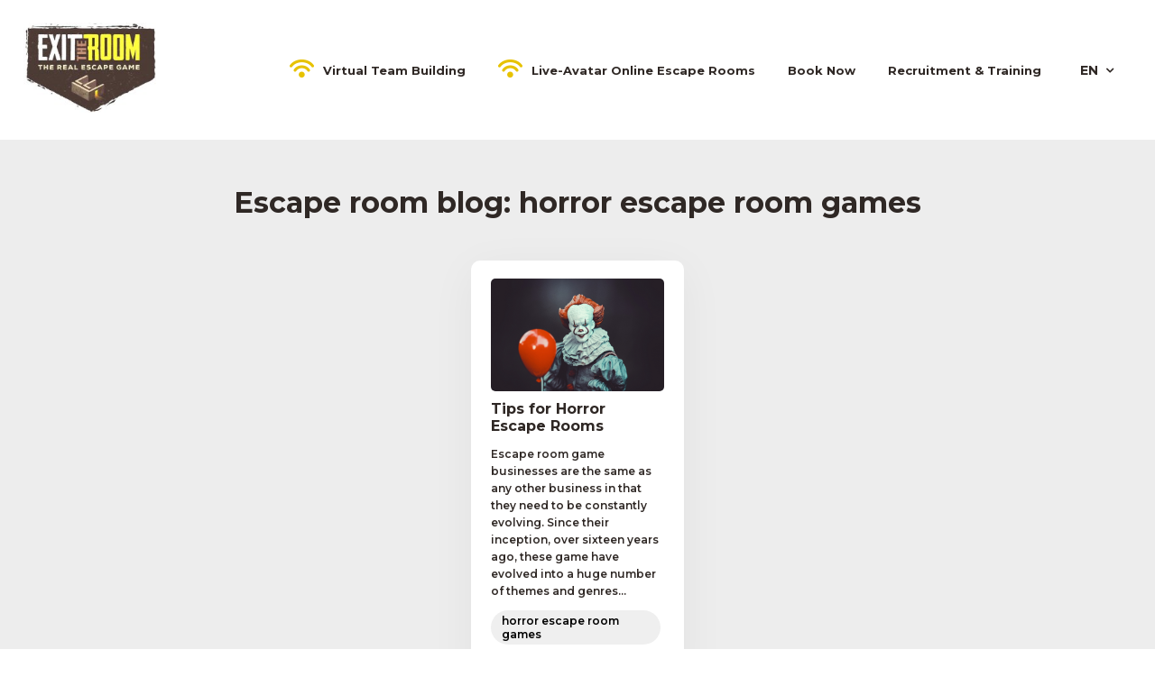

--- FILE ---
content_type: text/html; charset=UTF-8
request_url: https://www.exittheroom.com/blog/tag/horror-escape-room-games
body_size: 2328
content:
<!DOCTYPE html>
<html xmlns="http://www.w3.org/1999/xhtml" lang="en">
<head>
<title>Escape Room Blog: horror escape room games | Exit The Room</title>
<meta http-equiv="Content-Type" content="text/html; charset=UTF-8" />
<meta name="title" content="Escape Room Blog: horror escape room games | Exit The Room" />
<meta name="description" content="Interested in escape rooms? Let's check out our escape room blog for the latest news of the escape room world!" />
<meta name="copyright" content="GaS" />
<meta name="robots" content="index,follow" />
<meta name="revisit-after" content="1 days" />
<meta name="viewport" content="width=device-width, initial-scale=1, maximum-scale=1" />
<meta name="DC.coverage" content="Hungary" />
<meta name="DC.description" content="Interested in escape rooms? Let's check out our escape room blog for the latest news of the escape room world!" />
<meta name="DC.format" content="text/html" />
<meta name="DC.identifier" content="https://www.exittheroom.com" />
<meta name="DC.publisher" content="https://www.exittheroom.com" />
<meta name="DC.title" content="Escape Room Blog: horror escape room games | Exit The Room" />
<meta name="DC.type" content="Text" />
<meta property="og:type" content="website" />
<meta property="og:url" content="https://www.exittheroom.com/blog/tag/horror-escape-room-games" />
<meta property="og:image" content="" />
<meta property="og:title" content="Escape Room Blog: horror escape room games | Exit The Room "/>
<meta property="og:site_name" content="Escape Room Blog: horror escape room games | Exit The Room" />
<meta property="og:description" content="" />
<link rel="icon" href="https://www.exittheroom.com/modules/_site/images/favicon.ico" type="image/x-icon" />
<link rel="apple-touch-icon" href="https://www.exittheroom.com/modules/_site/images/apple-touch-icon.png" />
<link href="https://www.exittheroom.com/modules/_site/css/styles.css?v=0415" rel="preload" type="text/css" as="style" />
<link href="https://www.exittheroom.com/libraries/jQueryUI/jquery-ui.min.css" rel="preload" type="text/css" as="style" />
<link href="https://www.exittheroom.com/modules/_site/css/styles.css?v=0415" rel="stylesheet" type="text/css" />
<link href="https://www.exittheroom.com/modules/_site/css/hamburgers.min.css" rel="stylesheet" type="text/css" />
<link href="https://www.exittheroom.com/modules/_site/css/animate.min.css" rel="stylesheet" type="text/css" />
<link href="https://www.exittheroom.com/libraries/owlCarousel/assets/owl.carousel.min.css" rel="stylesheet" type="text/css" />
<link href="https://www.exittheroom.com/modules/article-list/css/styles.css?v=0415" rel="preload" type="text/css" as="style" />
<link href="https://www.exittheroom.com/modules/article-list/css/styles.css?v=0415" rel="stylesheet" type="text/css" />
<link href="https://www.exittheroom.com/libraries/font-awesome/css/font-awesome.min.css" rel="stylesheet" type="text/css" />
<script async src="https://www.googletagmanager.com/gtag/js?id=UA-174925116-1"></script>
<script>
  window.dataLayer = window.dataLayer || [];
  function gtag(){dataLayer.push(arguments);}
  gtag('js', new Date());

  gtag('config', 'UA-174925116-1');
  gtag('config', 'AW-398135383');
</script>
<script>(function(w,d,s,l,i){w[l]=w[l]||[];w[l].push({'gtm.start':
new Date().getTime(),event:'gtm.js'});var f=d.getElementsByTagName(s)[0],
j=d.createElement(s),dl=l!='dataLayer'?'&l='+l:'';j.async=true;j.src=
'https://www.googletagmanager.com/gtm.js?id='+i+dl;f.parentNode.insertBefore(j,f);
})(window,document,'script','dataLayer','GTM-NN43T5H');</script>

<script>
    (function(h,o,t,j,a,r){
        h.hj=h.hj||function(){(h.hj.q=h.hj.q||[]).push(arguments)};
        h._hjSettings={hjid:1935461,hjsv:6};
        a=o.getElementsByTagName('head')[0];
        r=o.createElement('script');r.async=1;
        r.src=t+h._hjSettings.hjid+j+h._hjSettings.hjsv;
        a.appendChild(r);
    })(window,document,'https://static.hotjar.com/c/hotjar-','.js?sv=');
</script>
<script src="https://www.exittheroom.com/modules/_site/js/jquery-3.4.1.min.js" defer></script>
<script src="https://www.exittheroom.com/modules/_site/js/functions.js?v=1768753096" defer></script>
<script src="https://www.exittheroom.com/libraries/owlCarousel/owl.carousel.min.js" defer></script>
</head>
<body>
<noscript><iframe src="https://www.googletagmanager.com/ns.html?id=GTM-NN43T5H" height="0" width="0" style="display:none;visibility:hidden"></iframe></noscript>
<header>
	<div class="container pad">
		<a href="https://www.exittheroom.com"><img src="/modules/_site/images/etr_logo_brown.jpeg" alt="Exit The Room" class="logo" /></a>
		<div class="hamburger hamburger--squeeze">
			<div class="hamburger-box">
				<div class="hamburger-inner"></div>
			</div>
		</div>
		<nav>
			<ul>
				<li><a href="https://www.exittheroom.com/teambuilding" class="online">Virtual Team Building</a></li>
				<li><a href="https://www.exittheroom.com/online-escape-rooms" class="online">Live-Avatar Online Escape Rooms</a></li>
				<li><span class="book">Book Now</span></li>
				<li><a href="https://www.exittheroom.com/recruitment">Recruitment & Training</a></li>
				<li><span class="selected_language">EN					<div class="language-container">
											<a href="https://www.exittheroom.com/de">DE</a>
											<a href="https://www.exittheroom.com/hu">HU</a>
										</div>
				</span></li>
			</ul>
		</nav>
	</div>
</header>
<main>
<section class="blog">
	<div class="container">
		<h1>Escape room blog: horror escape room games</h1>
		<div class="blog-container">
					<div>
				<img src="https://www.exittheroom.com/data/images/blog/45.jpg" alt="Tips for Horror Escape Rooms" />
				<a href="https://www.exittheroom.com/blog/tips-for-horror-escape-rooms" class="title">Tips for Horror Escape Rooms</a>
				<p>Escape room game businesses are the same as any other business in that they need to be constantly evolving. Since their inception, over sixteen years ago, these game have evolved into a huge number of themes and genres...</p>
				<div class="tags">
					<a href="https://www.exittheroom.com/blog/tag/horror-escape-room-games" class="tag">horror escape room games</a>
				</div>
				<div class="date">28.01.2021.</div>
			</div>
		</div>
			</div>
</section>
<section class="general">
	<div class="container">
		<h2>Ready for an escape game?</h2><br />
		<button class="book">Book now!</button> 
	</div>
</section>
</main>
<footer>
	<div class="container">
		<div>
			<div class="title">Help</div>
			<a href="#" class="redeemvoucher">Redeem voucher</a>

			<a href="https://www.exittheroom.com/faq">FAQ</a>
			<a href="https://www.exittheroom.com/online-escape-rooms">How does it work?</a>
			<a href="https://www.exittheroom.com/aboutus">About Us</a>
		</div>
		<div>
			<div class="title">For Business</div>
			<a href="https://www.exittheroom.com/whitelabel">White-label</a>
			<a href="https://www.exittheroom.com/online-teambuilding">Branded Virtual Teambuildings</a>
			<a href="https://www.exittheroom.com/custom-virtual-escape-game">Custom Digital Escape Rooms</a>
			<a href="https://www.exittheroom.com/recruitment">Recruitment</a>
			<a href="https://www.exittheroom.com/jobs">Jobs</a>
			<a href="https://www.exittheroom.com/franchise">Franchise</a>
		</div>
		<div>
			<div class="title">Information</div>
			<a href="https://www.exittheroom.com/contact">Contact Us</a>
			<a href="https://www.exittheroom.com/blog">Blog</a>
			<a href="https://www.exittheroom.com/impressum">Impressum</a>
			<a href="https://www.exittheroom.com/terms">Terms and Conditions</a>
			<a href="https://www.exittheroom.com/privacy">Privacy Statement</a>
		</div>
		<div class="socials">
			<a href="https://www.facebook.com/ExitTheRoomDE" target="_blank"><img src="/modules/_site/images/icon_facebook.png" alt="Facebook" /></a>
			<a href="https://www.youtube.com/user/exittheroomcom" target="_blank"><img src="/modules/_site/images/icon_youtube.png" alt="YouTube" /></a>
		</div>
	</div>
	<div class="copyright">&copy; 2014-2026 ETR Betriebsmanagement & Personalservices GmbH. All rights reserved.</div>
	<img class="barion" src="/modules/_site/images/barion_badge.png" alt="Barion" />
</footer>
</body>
</html>

--- FILE ---
content_type: text/css
request_url: https://www.exittheroom.com/modules/_site/css/styles.css?v=0415
body_size: 7883
content:
@charset "UTF-8";

@import url('https://fonts.googleapis.com/css2?family=Montserrat:wght@500;600;700&display=swap');
/*@import url('https://fonts.googleapis.com/css2?family=Abril+Fatface&display=swap'); */
@import url('https://fonts.googleapis.com/css2?family=Bebas+Neue&display=swap');


/* Global ------------------------------------------------------------------------------------------------------------------------------------ */
:root { --yellow: #e7c200; --darkyellow: #e7a300; --black: #2f2825; }
* { font-family: 'Montserrat', sans-serif; box-sizing: border-box; outline: none; }
body { background-color: #fff; color: var(--black); margin: auto; font-size: 20px; font-weight: 600; }
a:link {  text-decoration: none; outline: none; }
a:visited { text-decoration: none; }
a:hover { -moz-outline-style: none; color: inherit; text-decoration: underline; }
a:active { color: inherit; text-decoration: none; }
h1,h2,h3,h4,h5 { all: initial; font-family: inherit; font-size: inherit; color: inherit; display: inline; }
.modal { position: fixed; top: 0; left: 0; width: 100%; height: 100%; background: rgba(0,0,0,0.6); z-index: 99999; display: flex; align-items: center; justify-content: center; }
.modal.notify { z-index: 999999; }
.modal .box { position: relative; display: table; min-width: 320px; padding: 30px 40px; border-radius: 4px; background: white; box-shadow: 0 0 15px rgba(0,0,0,0.4); }
.modal .box .title { font-size: 20px; font-weight: bold; text-align: center; }
.modal .box .content { font-size: 16px; padding: 20px 0; text-align: center; }
.modal button.close { margin: auto; display: table; }
*::-webkit-scrollbar { width: 10px!important; height: 10px!important; }
*::-webkit-scrollbar-thumb { background: var(--yellow); border-radius: 50px; }
*::-webkit-scrollbar-track { background: #f4f4f4; border-radius: 50px; }
.loader { width: 100%; height: 100%; top: 0; left: 0; position: fixed; background: url('/modules/_site/images/load.gif?v=2') no-repeat, radial-gradient(white,white,transparent); background-position: center center; z-index: 9999999999999; opacity: 0.8; }
a.white, a.button { line-height: 43px; }
a.white, button, a.button { font-weight: 600; cursor: pointer; display: inline-block; vertical-align: top; height: 45px; border: 2px solid var(--yellow); padding: 0 36px; background: var(--yellow); color: white; border-radius: 40px; font-size: 20px; border: 0px; font-weight: bold; transition: 0.2s; }
a.white, button.white { background: transparent; border: 2px solid var(--black); color: var(--black); }
button:hover, a.button:hover { background: var(--darkyellow); transition: 0.3s; }
a.white:hover, button.white:hover, a.redeem:hover { background: var(--black); color: white; text-decoration: none; }
a.button:hover { text-decoration: none; }
button#down { width: 56px; height: 56px; background: var(--yellow); display: flex; align-items: center; justify-content: center; position: absolute; bottom: 15%; left: 50%; transform: translateX(-50%); border-radius: 40px; padding: 0; transition: 0.2s; }
button#down:hover { background: var(--darkyellow); }
button#down:before { font-family: "Fontawesome"; content: "\f107"; color: white; font-size: 22px; }
button.checked { pointer-events: none; border: 1px solid #16bc56 !important; position: relative; }
/*button.checked:before { font-family: "Fontawesome"; content: "\f00c"; font-size: 26px; color: white; font-weight: normal; }*/
button.checked:before { left: 50%; top: 40%; width: 6px; height: 14px; border: solid #16bc56; border-width: 0 2px 2px 0; transform: rotate(45deg) translateX(-50%); content: ""; position: absolute; }

.owl-dots button { margin: 40px 5px 0; width: 10px; height: 10px; background: #d1d1d1 !important; }
.owl-dots button.active { background: #696969 !important; }

@media (max-width: 1680px) {
a.white, a.button { line-height: 40px; }
a.white, button, a.button { font-size: 18px; height: 42px; padding: 0 32px; }
}
@media (max-width: 1440px) {
a.white, a.button { line-height: 36px; }
a.white, button, a.button { font-size: 17px; height: 38px; padding: 0 28px; }
}
@media (max-width: 1280px) {
a.white, a.button { line-height: 34px; }
a.white, button, a.button { font-size: 15px; height: 36px; padding: 0 25px; }
}
@media (max-width: 1024px) {
}
/* ------------------------------------------------------------------------------------------------------------------------------------------- */

/* Cookie consent ---------------------------------------------------------------------------------------------------------------------------- */
#cookie-consent { background: linear-gradient(#333,#000); color: white; position: fixed; width: 100%; bottom: 0px; left: 0px; padding: 15px; font-size: 15px; text-align: center; border-top: 1px solid #666; line-height: 150%; z-index: 99999; }
#cookie-consent button { font-family: inherit; font-weight: 700; font-size: inherit; color: #333; background: #fec700; border: 0; padding: 6px 15px; border-radius: 2px; margin: 0 30px; cursor: pointer; text-transform: uppercase; font-size: 14px; }
@media (max-width: 1024px) { #cookie-consent button { display: table; margin: 10px auto 0; } }
/* ------------------------------------------------------------------------------------------------------------------------------------------- */

/* Header ------------------------------------------------------------------------------------------------------------------------------------ */
header { position: sticky; top: 0; background: white; z-index: 999; width: 100%; user-select: none; }
header .container.pad { display: flex; align-items: center; padding: 40px 0; }
header nav { margin: 0 0 0 auto; }
header ul { list-style-type: none; display: flex; padding: 0; margin: 0; }
header li { margin: 0 5px; padding: 0; }
header li:last-child { margin-right: 0px !important; }
header img.logo { height: 100px; }
header nav a, header nav span { color: inherit; padding: 0 25px; height: 45px; line-height: 45px; border-radius: 40px; display: block; font-size: 16.5px; font-weight: 700; cursor: pointer; }
header nav a:hover, header nav span:hover { text-decoration: none; background: var(--yellow); color: white; }
header nav a.online:before { content: url('/modules/_site/images/online_badge_01.png'); margin: 0 10px 0 0; position: relative; top: 3px; width: 20px; height: 20px; }
header nav a.online:hover:before { content: url('/modules/_site/images/online_badge_02.png'); margin: 0 10px 0 0; position: relative; top: 3px; width: 20px; height: 20px; }
header.fixed { box-shadow: 0 0 50px rgba(0,0,0,0.1); }
header.fixed .container { padding: 10px 0; }
header.fixed img.logo { height: 100px; }
header .hamburger { display: none; }
.language-container { position: absolute; z-index: -1; top: 0px; left: 0; width: 100%; text-align: left; padding: 46px 8px 8px; display: none; background: white; box-shadow: 0 0 10px rgba(0,0,0,0.15); border-radius: 15px; }
.language-container a { display: block; padding: 7px 0 7px 17px; line-height: 150%; height: initial; border-radius: 0; font-size: 16px; border-radius: 10px; }
.language-container a:hover { text-decoration: none; background: rgba(0,0,0,0.1); color: black; }
.selected_language { position: relative; z-index: 5; font-size: 16px; }
.selected_language:after { content: "\f107"; font-family: "Fontawesome"; margin-left: 4px; font-weight: bold; }
.selected_language:hover { border-radius: 15px; border-bottom-left-radius: 0px; border-bottom-right-radius: 0px; background: white; color: black; }
.selected_language:hover:after { content: "\f106"; }
.selected_language:hover .language-container { display: block; }

@media (max-width: 1680px) {
header .container.pad { padding-top: 30px; }
header nav a, header nav span { padding: 0 20px; height: 40px; line-height: 40px; font-size: 14px; }
header img.logo { } /* 309 */
header nav a.online:before { transform: scale(0.8); }
.language-container { padding: 46px 8px 8px; }
.language-container a { padding: 7px 0 7px 14px;  font-size: 15px; }
.selected_language { font-size: 16px; padding: 0 22px; }
}

@media (max-width: 1440px) {
header .container.pad { padding: 25px 0; }
header nav a, header nav span { padding: 0 15px; height: 35px; line-height: 35px; font-size: 14px; }
header img.logo {  }
header nav a.online:before { transform: scale(0.7); }
header.fixed .container.pad { padding: 15px 0; }
.language-container { padding: 33px 8px 8px; }
.language-container a { padding: 6px 0 6px 12px;  font-size: 14px; }
.selected_language { font-size: 14px; padding: 0 20px; }
}

@media (max-width: 1280px) {
header nav a, header nav span { padding: 0 13px; height: 32px; line-height: 32px; font-size: 13px; }
header img.logo {  }
}

@media (max-width: 1024px) {
header { height: 80px; line-height: 80px; border-bottom: 1px solid #ddd; z-index: 101; }
header .container.pad { padding: 0px; }
header ul { flex-direction: column; }
header nav { display: none; position: absolute; left: 0; top: 80px; background: white; width: 100%; padding: 20px 0; z-index: 100; }
header nav.open { display: block; box-shadow: 0 10px 20px rgba(0,0,0,0.05); }
header nav a, header nav span { padding: 0 15px; height: 40px; line-height: 40px; font-size: 16px; }
header img.logo { height: 48px; display: block; margin-left: 20px; }
header .container { display: flex; }
header .hamburger { display: block; padding: 5px 20px 0; margin: 0 0 0 auto; height: 80px; line-height: 80px; }
header.hide { opacity: 0; transition: 0.5; }
.language-container { padding: 46px 8px 8px; }
.selected_language { width: 80px; }
}

/* ------------------------------------------------------------------------------------------------------------------------------------------- */

/* Content ----------------------------------------------------------------------------------------------------------------------------------- */
.container { width: 1520px; margin: auto; position: relative; }
h1, h2 { font-size: 58px; font-weight: 700; }
h3 { font-size: 35px; font-weight: 700; }
.blog { background: #ededed; padding: 120px 0; text-align: center; }
.blog-container { display: flex; flex-wrap: wrap; margin: 80px 0; justify-content: center; text-align: left; }
.blog-container > div { width: 344px; background: white; margin: 18px; border-radius: 10px; box-shadow: 0 10px 50px rgba(0,0,0,0.05); padding: 35px 40px; display: flex; flex-direction: column; }
.blog-container img { width: 100%; height: 180px; object-fit: cover; object-position: center center; border-radius: 5px; margin-bottom: 20px; }
.blog-container a.title { font-size: 20px; font-weight: 700; color: inherit; }
.blog-container p { font-size: 14px; line-height: 160%; flex-grow: 1; }
.blog-container .date { color: #c7c7c7; font-size: 14px; }
.tags { display: flex; flex-wrap: wrap; }
.tags a.tag { font-size: 12px; background:#efefef; border-radius: 20px; padding: 4px 12px; margin: 0 4px 8px 0px; color: black; }
.tags a.tag:hover { text-decoration: none; background: var(--yellow); }
.general { padding: 120px 0; text-align: center; }
.general p { font-size: 20px; line-height: 160%; padding: 20px 20%; }
.general button { margin: 20px 25px 0 0; }

@media (max-width: 1680px) {
.container { width: 1330px; }
h1, h2 { font-size: 52px; }
h3 { font-size: 32px; }
.blog { padding: 100px 0; }
.blog-container { margin: 60px 0; }
.blog-container > div { width: 302px; margin: 15px; padding: 28px 30px; }
.blog-container img { height: 160px; margin-bottom: 15px; }
.blog-container a.title { font-size: 19px; }
.blog-container p, .blog-container .date { font-size: 13px; }
.general { padding: 100px 0; }
.general p { font-size: 19px; padding: 20px 16%; }
.general button { margin: 15px 20px 0 0; }
}

@media (max-width: 1440px) {
.container { width: 1280px; }
h1, h2 { font-size: 46px; }
h3 { font-size: 28px; }
.blog { padding: 70px 0; }
.blog-container { margin: 40px 0; }
.blog-container > div { width: 294px; margin: 13px; padding: 24px 28px; }
.blog-container img { height: 145px; margin-bottom: 10px; }
.blog-container a.title { font-size: 18px; }
.blog-container p, .blog-container .date { font-size: 13px; }
.general { padding: 80px 0; }
.general p { font-size: 17px; padding: 15px 14%; }
.general button { margin: 15px 20px 0 0; }
}

@media (max-width: 1366px) {
.container { width: 1240px; }
h1, h2 { font-size: 42px; }
}

@media (max-width: 1280px) {
.container { width: 96%; }
h1, h2 { font-size: 32px; }
h3 { font-size: 24px; }
.blog { padding: 50px 0; }
.blog-container { margin: 35px 0; }
.blog-container > div { width: 236px; margin: 10px; padding: 20px 22px; }
.blog-container img { height: 125px; margin-bottom: 10px; }
.blog-container a.title { font-size: 16px; }
.blog-container p, .blog-container .date { font-size: 12px; }
.general { padding: 40px 0; }
.general p { font-size: 16px; padding: 15px 12%; }
.general button { margin: 15px 20px 0 0; }
}

@media (max-width: 1024px) {
.container { width: 100%; }
h1, h2 { font-size: 22px; }
h3 { font-size: 20px; }
.blog { padding: 20px 0; }
.blog-container { margin: 10px 0 20px; }
.blog-container > div { width: 100%; max-width: 320px; }
.blog-container img { height: 135px; }
.general { padding: 20px; }
.general p { font-size: 16px; padding: 0px; }
.general button { margin: 15px 20px 0 0; }
}


/* ------------------------------------------------------------------------------------------------------------------------------------------- */

/* Footer ------------------------------------------------------------------------------------------------------------------------------------ */
footer { background: #ededed; padding: 120px 0; text-align: center; }
footer .container { display: inline-flex; margin: auto; width: initial; }
footer .container > div { width: 300px; line-height: 180%; }
footer .container .title { font-weight: 700; text-align: left; }
footer .container a { color: inherit; display: table; font-weight: 500; font-size: 16px; }
footer .container .socials a { display: initial; margin-right: 40px; }
footer .copyright { margin: 60px 0 60px; font-weight: 500; text-align: center; font-size: 16px; }
footer img.barion { margin: auto; display: table; }
/* ------------------------------------------------------------------------------------------------------------------------------------------- */


@media (max-width: 1680px) {
footer { padding: 100px 0; }
footer .container > div { width: 260px; }
footer .container a { font-size: 15px; }
footer .container .socials a { margin-right: 35px; }
footer .copyright { margin: 60px 0 60px; font-size: 15px; }
footer .socials img { transform: scale(0.875); }
}

@media (max-width: 1440px) {
footer { padding: 90px 0; }
footer .container > div { width: 230px; }
footer .container a { font-size: 14px; }
footer .container .socials a { margin-right: 28px; }
footer .copyright { margin: 50px 0 50px; font-size: 14px; }
footer .socials img { transform: scale(0.75); }
footer img.barion { transform: scale(0.8); }
}

@media (max-width: 1366px) {
footer { padding: 60px 0; }
footer .container a { font-size: 13px; }
footer .copyright { font-size: 13px; }
footer .socials img { transform: scale(0.71); }
}

@media (max-width: 1024px) {
footer { padding: 40px 0; text-align: left; }
footer .container { display: block; padding-left: 20px; }
footer .container > div { width: 100%; margin-bottom: 25px; line-height: 170%; }
}

















#ui-datepicker-div { border-radius: 4px; margin: 10px 0 0 -1px; font-size: 18px; max-width: 300px; font-weight: 500; }
.ui-datepicker { padding: 0px !important; }
.ui-widget-header { background: #f6f6f6 !important; font-weight: 600 !important; border: 0px !important; } 
.ui-state-active { border: 1px solid var(--yellow) !important; background: var(--yellow) !important; }
.ui-widget-header .ui-icon { background: var(--yellow) !important; border-radius: 40px; width: 25px !important; height: 25px !important; text-indent: 0 !important; text-align: center; line-height: 22px; cursor: pointer; }
.ui-widget-header .ui-icon:before { font-family: "Fontawesome"; content: "\f105"; color: white; font-size: 15px; }
.ui-widget-header .ui-datepicker-prev .ui-icon:before { content: "\f104"; }
.ui-datepicker-prev-hover, .ui-datepicker-next-hover { border: 0px !important; }
.ui-datepicker .ui-datepicker-header { display: flex; align-items: center; padding: 10px 5px !important; }
.ui-datepicker-header a:hover { text-decoration: none; user-select: none; }
.ui-datepicker-title { flex-grow: 1; margin: 0 !important; font-size: 16px; }
.ui-datepicker-prev, .ui-datepicker-next, .ui-icon { position: relative !important; top: initial !important; left: initial !important; right: initial !important; margin: 0 !important; height: initial !important; width: initial !important;  }
.ui-datepicker-next { order: 3; }
.ui-datepicker td { width: 14.28571428571429% !important; font-size: 90%; }
.ui-datepicker td span, .ui-datepicker td a { padding: 8px !important; }
.ui-datepicker th { font-size: 15px !important; font-weight: 500; }
.ui-datepicker table { margin: 5px !important; width: calc(100% - 10px) !important; }
.ui-state-default { border: 0px !important; border-radius: 4px; }
.floating { position: relative; text-align: left; }
.floating input, .floating select { padding: 0px 25px 0 !important; }
.floating input::placeholder { color: rgba(0, 0, 0, 0); }
.floating label { display: block; position: relative; max-height: 0; font-weight: 500; pointer-events: none; max-width: 99%; }
.floating label:before { color: #222; content: attr(data-content); display: inline-block; transform-origin: 0 0; transition: all 0.08s ease; left: 0px; padding: 0px 25px; position: relative; }
.floating input:focus + label::after { transform: scale3d(1, 1, 1); opacity: 1; }
.floating input:placeholder-shown + label::before { font-size: 14px; transform: perspective(1px) translate3d(0, -44px, 0) scale3d(1, 1, 1) translateZ(0); color: #999; font-weight: 500; background: white; left: 1px; top: initial; -webkit-font-smoothing: antialiased; padding: 0px 25px; }
.floating label::before, .floating input:focus + label::before { font-size: 11px; transform: perspective(1px) translate3d(0, -74px, 0) scale3d(1, 1, 1) translateZ(0); background: #fff; left: 10px; top: 1px; -webkit-font-smoothing: antialiased; padding: 0px 10px; color: #ccc; }
.floating input:focus + label::before { color: #ccc; }
.modal.top-center { display: flex; justify-content: center; align-items: flex-start; padding-top: 20px; }
.modal.center { display: flex; justify-content: center; align-items: center; }
.slide-wrapper { background: white; border-radius: 10px; width: 1530px; box-shadow: 0 0 50px rgba(0,0,0,0.2); padding: 0px 0px 30px; text-align: center; max-height: 96%; display: flex; flex-direction: column; position: relative; }
.slide-wrapper .close { padding: 40px; cursor: pointer; position: absolute; top: 0px; right: 0px; z-index: 990; width: 17px; height: 17px; background: url('/modules/_site/images/icon_close.png') no-repeat; background-position: center center; }
.slide-wrapper ul { display: flex; margin: 0 0px 0px; padding: 60px 200px 40px; justify-content: center;  align-items: stretch; user-select: none; position: relative; }
.slide-wrapper ul.shadow { box-shadow: 0 0 50px rgba(0,0,0,0.1); }
.slide-wrapper li { list-style-type: none; margin: 0; padding: 0 0 30px; transition: 0.2s; cursor: pointer; color: #d7d7d7; font-size: 16px; transform-origin: center 100%; flex: 1; position: relative; }
.slide-wrapper li:after { position: absolute; left: 0; bottom: 0px; width: 100%; height: 2px; background: #eeeeee; content: " "; border-radius: 3px; }
.slide-wrapper li.active:after { background: var(--yellow); height: 4px; }
.slide-wrapper li:not(:last-child) { margin-right: 30px; }
.slide-wrapper li.active { color: black; bottom: 0px; font-weight: 700; }
.slide-wrapper li span { transform-origin: center 0%; transition: 0.3s border; }
.slide-wrapper li.active span { transform: scale(1.2); display: block; }
.slide-wrapper .notify { background: #eeeeee; padding: 20px 25px; border-radius: 6px; font-size: 14px; font-weight: 500; text-align: left; line-height: 150%; }
.slide-wrapper .warning-text { background: var(--yellow); color: black; padding: 20px 20px 20px 55px; margin-bottom: 30px; border-radius: 6px; font-size: 14px; font-weight: 500; text-align: left; position: relative; line-height: 150%; }
.slide-wrapper .warning-text:before { font-family: "Fontawesome"; content: "\f05a"; color: var(--black); position: absolute; margin-left: -35px; font-size: 26px; }
.slide-wrapper button.next { position: absolute; bottom: 40px; left: 50%; transform: translateX(-50%); }
.slides { transition: 1.8s; overflow: hidden; display: flex; align-items: flex-start; overflow-y: auto; overflow-x: hidden; position: relative; }
.slide { position: relative; padding: 0 200px 0px; display: none; width: 100%; }
.slide.show { display: block; }
.slide-wrapper.redeem-wrapper { display: table; max-width: 1100px; }
.slide-wrapper.redeem-wrapper .slide { display: block; padding: 120px 100px 0; }
.slide-wrapper.redeem-wrapper h2 { margin-bottom: 40px; display: block; text-align: center; }
.select-box-wrapper { width: 300px; margin: 40px auto; position: relative; }
.select-box-wrapper.timezone { width: 400px; }
.slide[data-id="3"] .select-box-wrapper.timezone { width: 370px; }
.slide[data-id="3"] .select-box-wrapper.room { width: 220px; }

.select-box-wrapper .select-box { height: 60px; border: 1px solid #cacaca; border-radius: 4px; position: relative; display: flex; align-items: center; cursor: pointer; }
.select-box-wrapper .select-box .content { display: flex; flex-grow: 1; align-items: center; }
.select-box-wrapper .select-box .content input[type="text"] { padding-left: 20px; border: 0px; }
.select-box-wrapper .select-box span { min-width: 60px; height: 100%; display: block; position: relative; border-left: 1px solid #ededed; text-align: center; }
.select-box-wrapper .select-box span:before { font-family: "Fontawesome"; content: "\f078"; line-height: 58px; height: 100%; font-size: 20px; font-weight: normal; color: black; }
.select-box-wrapper .select-container { position: absolute; background: white; width: 100%; margin-top: 10px; border: 1px solid #cacaca; border-radius: 4px; max-height: 182px; overflow-x: hidden; overflow-y: auto; display: none; z-index: 9; }
.select-box-wrapper .select-container input[type="text"] { pointer-events: none; padding: 0 !important; border: 0px; }
.select-box-wrapper .select-container.open { display: block; }
.select-box-wrapper .select-container > div { height: 60px; line-height: 60px; border-bottom: 1px solid #ececec; padding-left: 20px; display: flex; align-items: center; cursor: pointer; }
.select-box-wrapper .select-container > div:hover, .select-box-wrapper .select-container > div.selected { background: #efefef; }
.select-box-wrapper input[type="text"] { border: 0px; width: 100%; background: transparent; }
.select-box-wrapper img.flag { margin-right: 15px; width: 30px; }
.select-box img.flag { margin: 0 0 0 15px; }
input[type="text"], textarea { width: 100%; height: 60px; padding: 0 25px; border: 1px solid #cbcbcb; border-radius: 4px; font-size: 14px; }
input[type="text"]:focus, textarea:focus { border: 1px solid var(--black); box-shadow: 0 0 10px rgba(0,0,0,0.1); }
label.checkbox { display: table; position: relative; padding: 3px 0 0 40px; cursor: pointer; }
label.checkbox input { display: none; }
label.checkbox:hover input ~ .checkmark { background-color: #ccc; }
label.checkbox input:checked ~ .checkmark { background: var(--yellow); border: 1px solid var(--yellow); }
label.checkbox input:checked ~ .checkmark:after { display: block; }
label.checkbox .checkmark { position: absolute; top: 3px; left: 0; height: 24px; width: 24px; border: 1px solid #cbcbcb; border-radius: 4px; }
label.checkbox .checkmark:after { left: 7px; top: 2px; width: 5px; height: 13px; border: solid white; border-width: 0 3px 3px 0; transform: rotate(45deg); content: ""; position: absolute; display: none; }
.warning { border-color: red !important; }

/* step 1 */
.slide-wrapper .coupon-verify-wrapper { padding: 70px 0 160px; }
.slide-wrapper .verify-box { padding: 5px 0; display: table; margin: auto; }
.slide-wrapper .verify-box.security { display: none; }
.slide-wrapper .verify-box.security.show { display: table; }
.slide-wrapper .verify-box input[type="text"] { width: 340px; margin-right: 8px; }
.slide-wrapper .verify-box button { border-radius: 4px; height: 60px; border: 1px solid var(--black); font-size: 14px; width: 105px; padding: 0; }
/* step 2 */
.slide-wrapper .region-wrapper { display: flex; padding-bottom: 220px; }
.slide-wrapper .region-wrapper > div { width: 50%; }
.slide-wrapper .region-wrapper > div:nth-child(1) { padding-right: 20px; }
.slide-wrapper .region-wrapper > div:nth-child(2) { padding-left: 20px; }
/* step 3 */
.filter-box { margin: 20px 0 20px; display: flex; }
.filter-box > div:not(:last-child) { margin: 0 10px 0 0; }
.filter-box > div:last-child { margin: 0; }

.ticket-blocks { margin-bottom: 20px; position: relative; min-height: 200px; }
.ticket-blocks .day { font-size: 36px; font-weight: 700; text-align: left; margin: 40px 0; }
.ticket-blocks .block { height: 164px; display: flex; align-items: center; margin: 10px 0 0 0px; padding: 0 20px; cursor: pointer; text-align: left; position: relative; border: 1px solid #d4d4d4; border-radius: 4px; background: #f2f2f2; }
.ticket-blocks .block:hover, .ticket-blocks .block.selected { background: var(--yellow); color: white; }
.ticket-blocks .block:hover .chevron, .ticket-blocks .block.selected .chevron { background: white; }
.ticket-blocks .block:hover .chevron:before, .ticket-blocks .block.selected .chevron:before { color: var(--yellow); }
.ticket-blocks .block .logo { width: 14%; height: 120px; object-fit: cover; object-position: center; border-radius: 6px; }
.ticket-blocks .block .appointment { width: 20%; padding-left: 40px; }
.ticket-blocks .block .time { font-size: 23px; font-weight: 700; line-height: 170%; }
.ticket-blocks .block .date { font-size: 16px; }
.ticket-blocks .block .mblock { display: flex; flex-grow: 1; align-items: center; justify-content: center; }
.ticket-blocks .block .title { flex-grow: 1; font-size: 22px; font-weight: 700; }
.ticket-blocks .block .badge_12player { width: 116px; }
.ticket-blocks .block .price-box { width: 46%; padding-left: 15px; display: inline-flex; justify-content: center; align-items: center; flex-direction: column; line-height: 200%; }
.ticket-blocks .block .price { font-size: 39px; font-weight: 700; text-align: center; position: relative; margin: 0 15px; }
.ticket-blocks .block .price span { font-size: 19px; }
.ticket-blocks .block .price.discount { color: red; }
.ticket-blocks .block .price.oldprice { font-size: 28px; color: #888; }
.ticket-blocks .block .oldprice:before { content: " "; position: absolute; left: 0; top: 50%; transform: translateY(-50%); width: 100%; border-bottom: 2px solid #444; }
.ticket-blocks .block .chevron { width: 40px; height: 40px; text-align: center; padding-left: 2px; line-height: 39px; background: var(--yellow); border-radius: 40px; }
.ticket-blocks .block .chevron:before { font-family: "Fontawesome"; content: "\f105"; color: white; font-size: 24px; }
.ticket-blocks .block .up2ppl { display: none; }
.next-blocks, .prev-blocks { margin: 40px 0; }
.prev-blocks { display: none; }
/* step 4 */
.payment-wrapper { display: flex; }
.payment-wrapper .details { width: 560px; min-width: 560px; }
.payment-wrapper .summary { flex-grow: 1; padding-left: 70px; }
.payment-wrapper .summary .title { font-weight: 700; color: #d7d7d7; text-align: left; font-size: 19px; margin-bottom: 20px; }
.payment-wrapper .summary .contents { font-weight: 700; text-align: left; line-height: 190%; font-size: 16px; }
.payment-wrapper .summary .contents > div { display: flex; }
.payment-wrapper .summary .contents > div > div { margin-right: 5px; }
.payment-wrapper .summary .contents img { width: 20px; vertical-align: middle; }
.payment-wrapper form { margin: 40px 0 20px; display: flex; flex-wrap: wrap; }
.payment-wrapper form .floating { width: calc(50% - 5px); margin: 5px 0; }
.payment-wrapper form .floating.m { margin-right: 10px; }
.payment-wrapper form .floating.f { width: 100%; }
.payment-wrapper form .floating.z { width: 30%; }
.payment-wrapper form .floating.a { flex-grow: 1; }
.payment-wrapper form .billing { margin: 20px 0; width: 100%; display: flex; flex-wrap: wrap; }
.payment-wrapper form textarea { height: 100px; padding: 25px; resize: none; }
.payment_methods { margin: 30px 0; }
.payment_methods label { display: block; width: 100%; height: 136px; border-radius: 4px; margin: 10px 0; position: relative; }
.payment_methods label[for="stripe"] { display: none; }
.payment_methods label[for="stripe"].show { display: block; }
.payment_methods label .wrapper { width: 100%; height: 100%; position: absolute; top: 0; left: 0; border: 1px solid #cbcbcb; border-radius: 4px; display: flex; align-items: center; padding: 0 20px; cursor: pointer; }
.payment_methods input { display: none; }
.payment_methods input:checked + .wrapper { border: 1px solid var(--yellow); background: var(--yellow); }
.payment_methods .checkmark { width: 22px; min-width: 22px; height: 22px; line-height: 17px; border-radius: 40px; background: white; border: 1px solid #cbcbcb; text-align: center; }
.payment_methods input:checked + .wrapper .checkmark { border: 1px solid white; }
.payment_methods input:checked + .wrapper .checkmark:before { font-family: "Fontawesome"; content: "\f00c"; color: var(--yellow); font-weight: normal; font-size: 14px; }
.payment_methods .icon { width: 125px; min-width: 125px; text-align: center; font-size: 14px; font-weight: 700; }
.payment_methods .icon img { display: block; margin: 0 auto 10px; transform: scale(0.875); }
.payment_methods .description { flex-grow: 1; line-height: 170%; font-size: 11px; font-weight: 500; text-align: left; }
.payment_methods .description img { max-width: 100%; display: block; margin-top: 5px; }
.requirement { font-size: 14px; text-align: left; font-weight: 500; display: block; margin: 10px 0; cursor: pointer; line-height: 180%; }
.requirement a { color: var(--black); font-weight: 700; }
.requirement input[type="checkbox"] { transform: scale(1.7); margin-right: 15px; }
button.finish-booking, button.finish-voucher { margin-top: 40px; user-select: none; }
button.finish-booking.finish { display: none; }
.slide-wrapper .mobile, .slide-wrapper .mobile-title { display: none; }  
.billingcbox { margin: 20px 0 0px; }
.voucher-title { font-weight: 700; font-size: 20px; padding-left: 10px; }
.voucher-description { font-size: 12px; width: 360px; line-height: 200%; padding: 0 30px 0 80px; }
.billing-wrapper { display: none; }
.currentTime { font-size: 18px; }

@media (max-width: 1680px) {
.floating input:placeholder-shown + label::before { font-size: 13px; transform: perspective(1px) translate3d(0, -41px, 0) scale3d(1, 1, 1) translateZ(0); padding: 0px 22px; }
.floating label::before, .floating input:focus + label::before { font-size: 11px; transform: perspective(1px) translate3d(0, -70px, 0) scale3d(1, 1, 1) translateZ(0); left: 10px; padding: 0px 10px; }
.floating input, .floating select { padding: 0px 22px 0 !important; }
.select-box-wrapper { width: 280px; margin: 35px auto; }
.select-box-wrapper.timezone { width: 340px; }
.select-box-wrapper .select-box { height: 55px; }
.select-box-wrapper .select-container { max-height: 167px; }
.select-box-wrapper .select-container > div { height: 55px; line-height: 55px; padding-left: 18px; }
.select-box-wrapper .select-box span { min-width: 55px; }
.select-box-wrapper .select-box span:before { line-height: 54px; font-size: 19px; }
.slide-wrapper { width: 1440px; }
.slide-wrapper li { font-size: 15px; padding: 0 0 27px; } 
.slide-wrapper ul { padding: 50px 160px 40px; }
.slide-wrapper .notify { font-size: 13px; padding: 18px 22px; }
.slide-wrapper.redeem-wrapper { max-width: 1000px; }
.slide-wrapper.redeem-wrapper .slide { padding: 110px 90px 0; }
.slide-wrapper.redeem-wrapper h2 { margin-bottom: 35px; }
.slide { padding: 0 160px 0px; }
input[type="text"], textarea { height: 55px; padding: 0 22px; font-size: 13px; }
.payment-wrapper form textarea { height: 80px; padding: 22px; }
.slide-wrapper .coupon-verify-wrapper { padding: 60px 0 140px; }
.slide-wrapper .verify-box input[type="text"] { width: 300px; }
.slide-wrapper .verify-box button { height: 55px; font-size: 13px; width: 95px; }
.slide-wrapper .region-wrapper { padding-bottom: 200px; }
.slide-wrapper .region-wrapper > div:nth-child(1) { padding-right: 18px; }
.slide-wrapper .region-wrapper > div:nth-child(2) { padding-left: 18px; }
.ticket-blocks .day { font-size: 32px; margin: 35px 0; }
.ticket-blocks .block { height: 158px; padding: 0 18px; }
.ticket-blocks .block .logo { width: 14%; height: 115px; }
.ticket-blocks .block .appointment { width: 20%; padding-left: 35px; }
.ticket-blocks .block .time { font-size: 22px; }
.ticket-blocks .block .date { font-size: 15px; }
.ticket-blocks .block .badge_12player { width: 101px; } /*116px*/
.ticket-blocks .block .title { font-size: 21px; }
.ticket-blocks .block .price-box { width: 46%; padding-left: 15px; }
.ticket-blocks .block .price { font-size: 37px; }
.ticket-blocks .block .price span { font-size: 18px; }
.ticket-blocks .block .price.oldprice { font-size: 26px; }
.ticket-blocks .block .chevron { width: 38px; height: 38px; line-height: 37px; }
.ticket-blocks .block .chevron:before { font-size: 23px; }
.payment-wrapper .summary .title { font-size: 18px; }
.payment-wrapper form { margin: 30px 0 0; }
.payment-wrapper .details { width: 540px; min-width: 540px; }
.payment-wrapper .summary { padding-left: 60px; }
.payment-wrapper .summary .contents { font-size: 15px; }
.payment_methods { margin: 25px 0; }
.payment_methods label { height: 120px; margin: 10px 0; }
.payment_methods .checkmark { width: 20px; min-width: 20px; height: 20px; line-height: 15px; }
.payment_methods input:checked + .wrapper .checkmark:before { font-size: 13px; }
.payment_methods .icon { width: 120px; min-width: 120px; font-size: 13px; }
.payment_methods .icon img { margin: 0 auto 10px; transform: scale(0.75); }
.payment_methods .description { font-size: 10px; }
.payment_methods .description img { max-width: 100%; margin-top: 5px; }
.requirement { font-size: 13px; }
label.checkbox { padding: 3px 0 0 40px; }
label.checkbox .checkmark { top: 3px; height: 22px; width: 22px; }
label.checkbox .checkmark:after { left: 7px; top: 2px; width: 4px; height: 11px; }
.payment-wrapper form .billing { margin: 15px 0; }
.voucher-title { font-size: 19px; }
.voucher-description { font-size: 11px; width: 350px; padding: 0 30px 0 70px; }
.currentTime { font-size: 17px; }
}

@media (max-width: 1440px) {
.floating input:placeholder-shown + label::before { font-size: 13px; transform: perspective(1px) translate3d(0, -38px, 0) scale3d(1, 1, 1) translateZ(0); padding: 0px 20px; }
.floating label::before, .floating input:focus + label::before { font-size: 11px; transform: perspective(1px) translate3d(0, -62px, 0) scale3d(1, 1, 1) translateZ(0); left: 10px; padding: 0px 10px; }
.floating input, .floating select { padding: 0px 20px 0 !important; }
.select-box-wrapper { width: 260px; margin: 30px auto; }
.select-box-wrapper.timezone { width: 320px; }
.select-box-wrapper .select-box { height: 48px; }
.select-box-wrapper .select-container { max-height: 146px; }
.select-box-wrapper .select-container > div { height: 48px; line-height: 48px; padding-left: 18px; }
.select-box-wrapper .select-box span { min-width: 48px; }
.select-box-wrapper .select-box span:before { line-height: 46px; font-size: 17px; }
.select-box-wrapper img.flag { transform: scale(0.6); }
.slide-wrapper { width: 1200px; }
.slide-wrapper .close { padding: 30px; width: 15px; height: 15px; }
.slide-wrapper li { font-size: 13px; padding: 0 0 22px; } 
.slide-wrapper ul { padding: 35px 120px 35px; }
.slide-wrapper .notify { font-size: 12px; padding: 15px 17px; }
.slide-wrapper.redeem-wrapper { max-width: 800px; }
.slide-wrapper.redeem-wrapper .slide { padding: 90px 70px 0; }
.slide-wrapper.redeem-wrapper h2 { margin-bottom: 25px; }
.slide { padding: 0 120px 0px; }
.slide-wrapper textarea { height: 70px; padding: 22px; }
input[type="text"], textarea { height: 48px; padding: 0 20px; font-size: 12px; }
.slide-wrapper .coupon-verify-wrapper { padding: 50px 0 120px; }
.slide-wrapper .verify-box input[type="text"] { width: 260px; }
.slide-wrapper .verify-box button { height: 48px; font-size: 12px; width: 95px; }
.slide-wrapper .region-wrapper { padding-bottom: 140px; }
.slide-wrapper .region-wrapper > div:nth-child(1) { padding-right: 14px; }
.slide-wrapper .region-wrapper > div:nth-child(2) { padding-left: 14px; }
.ticket-blocks .day { font-size: 26px; margin: 25px 0; }
.ticket-blocks .block { height: 138px; padding: 0 15px; }
.ticket-blocks .block .logo { width: 14%; height: 100px; }
.ticket-blocks .block .appointment { width: 20%; padding-left: 30px; }
.ticket-blocks .block .time { font-size: 20px; }
.ticket-blocks .block .date { font-size: 14px; }
.ticket-blocks .block .badge_12player { width: 87px; }
.ticket-blocks .block .title { font-size: 19px; }
.ticket-blocks .block .price-box { width: 46%; padding-left: 15px; }
.ticket-blocks .block .price { font-size: 34px; }
.ticket-blocks .block .price span { font-size: 16px; }
.ticket-blocks .block .price.oldprice { font-size: 22px; }
.ticket-blocks .block .chevron { width: 34px; height: 34px; line-height: 33px; }
.ticket-blocks .block .chevron:before { font-size: 21px; }
.payment-wrapper .summary .title { font-size: 16px; }
.payment-wrapper .details { width: 480px; min-width: 480px; }
.payment-wrapper .summary { padding-left: 60px; }
.payment-wrapper .summary .contents { font-size: 15px; }
.payment_methods { margin: 25px 0; }
.payment_methods label { height: 120px; margin: 10px 0; }
.payment_methods label .wrapper { padding: 0 15px; }
.payment_methods .checkmark { width: 20px; min-width: 20px; height: 20px; line-height: 15px; }
.payment_methods input:checked + .wrapper .checkmark:before { font-size: 13px; }
.payment_methods .icon { width: 110px; min-width: 110px; font-size: 12px; }
.payment_methods .icon img { margin: 0 auto 10px; transform: scale(0.6); }
.payment_methods .description { font-size: 9px; }
.payment_methods .description img { max-width: 100%; margin-top: 3px; }
.requirement { font-size: 13px; }
label.checkbox { padding: 3px 0 0 40px; }
label.checkbox .checkmark { top: 3px; height: 22px; width: 22px; }
label.checkbox .checkmark:after { left: 7px; top: 2px; width: 4px; height: 11px; }
.payment-wrapper form .billing { margin: 15px 0; }
.voucher-title { font-size: 17px; }
.voucher-description { font-size: 10px; width: 330px; padding: 0 25px 0 50px; }
.currentTime { font-size: 15px; }
}

@media (max-width: 1280px) {
.slide-wrapper { width: 100%; max-width: 1240px; border-radius: 0px; }
.slide-wrapper ul { padding: 30px 20px; }
.slide { padding: 0 20px 0px; }
.payment-wrapper .details { width: 50%; min-width: 45%; max-width: 500px; }
}

@media (max-width: 1024px) {
.modal.top-center { padding: 0px; }
.slide-wrapper { width: 100%; max-height: 100%; padding: 0; }
.slide-wrapper ul { align-items: center; justify-content: space-around; margin-top: 25px; padding: 25px 20px 20px; }
.slide-wrapper li { flex: initial; width: calc(50% - 4px); margin: 0 2px; padding: 0 0 15px; }
.slide-wrapper li:not(:last-child) { margin: 0 2px; }
.slide-wrapper li.active span { transform: initial; }
.slide-wrapper li:not(.active) { transform: scale(0.9); }
.slide-wrapper .close { padding: 25px; width: 15px; height: 15px; }
.slide-wrapper .mobile { display: block; }
.slide-wrapper .desktop { display: none; }
.slide-wrapper .mobile-title { display: block; margin: 10px 0 20px; font-size: 16px; font-weight: 600; }
.slide { padding: 0 10px 0px; }
.slide-wrapper .coupon-verify-wrapper { padding: 40px 0 100px; }
.slide-wrapper .verify-box { display: flex; max-width: 400px; }
.slide-wrapper .verify-box input[type="text"] { width: 70%; }
.slide-wrapper .verify-box button { height: 48px; font-size: 12px; width: initial; flex-grow: 1; }
.slide-wrapper .verify-box.security.show { display: flex; }
.slide-wrapper .region-wrapper { flex-direction: column; padding-bottom: 50px; }
.slide-wrapper .region-wrapper > div { width: 100%; }
.slide-wrapper .region-wrapper > div:nth-child(1), .slide-wrapper .region-wrapper > div:nth-child(2) { padding: 0; }
.slide-wrapper.redeem-wrapper { max-width: 100%; }
.slide-wrapper.redeem-wrapper .slide { padding: 40px 20px 0; }
.slide-wrapper.redeem-wrapper h2 { margin-bottom: 20px; }
.slide-wrapper.redeem-wrapper .coupon-verify-wrapper { padding: 40px 0; }

.region-wrapper .timezone .select-container { position: relative; }
.slide-wrapper button.next { bottom: 25px; }
.select-box-wrapper.timezone { max-width: 100%; }
.ticket-blocks .day { font-size: 20px; margin: 20px 0 15px; }

.slide[data-id="3"] .select-box-wrapper { width: 100% !important; margin: 0; }
.slide[data-id="3"] .select-box-wrapper:not(:last-child) { margin-bottom: 5px; }

.ticket-blocks .block { width: 100%; height: initial; margin: 14px 0 0 0px; padding: 0 0 0 0px; align-items: flex-start; flex-wrap: wrap; border: 0; box-shadow: 0 0 4px rgb(0 0 0 / 45%); background: linear-gradient(to top left,#fff,#f2f2f2); }
.ticket-blocks .block .badge_12player { display: none; }
.ticket-blocks .block .appointment { width: initial; display: flex; align-items: center; margin: auto; background: linear-gradient(to left,#fbfbfb,#e4e4e4); flex: 1; flex-basis: 100%; width: 100%; order: 1; padding: 2px 8px; }
.ticket-blocks .block .time { font-size: 16px; }
.ticket-blocks .block .date { font-size: 15px; margin: 0 0 0 auto; }
.ticket-blocks .block .logo { width: 110px; height: 100px; order: 2; min-width: 110px; max-width: 110px; border-radius: 0px; border-bottom-left-radius: 3px; }
.ticket-blocks .block .mblock  { order: 3; flex-direction: column; align-items: flex-start; padding: 5px 0 0px 12px; }
.ticket-blocks .block .title { font-size: 16px; line-height: 200%; }
.ticket-blocks .block .price-box { line-height: 125%; margin: 0; padding: 0; width: initial; align-items: flex-start; flex-direction: row; display: flex; }
.ticket-blocks .block .price { font-size: 19px; order: 1; margin: 0; }
.ticket-blocks .block .price span { font-size: 76%; }
.ticket-blocks .block .price.oldprice { font-size: 15px; order: 2; margin-left: 10px; }
.ticket-blocks .block .chevron { xmargin: auto; position: absolute; right: 20px; }
.ticket-blocks .block .up2ppl { display: block; font-size: 12px; margin-bottom: 10px; }
.ticket-blocks .block:hover .appointment, .ticket-blocks .block.selected .appointment { background: var(--yellow); }

.filter-box { flex-wrap: wrap; }
.filter-box .timezone { flex: 1; width: 100%; max-width: 400px; margin: 0; }
.filter-box .date { width: calc(50% - 5px); margin: 0 5px 5px 0; }
.filter-box .room { width: calc(50% - 5px); margin: 0 0 5px 5px; }
.select-box-wrapper .select-box .content input[type="text"] { padding: 0 15px; }

.payment-wrapper { display: block; }
.payment-wrapper .details { width: 100%; max-width: 100%; } 
.payment-wrapper .summary { padding: 20px 0 40px; }
.payment-wrapper form .floating { width: 100% !important; margin: 5px 0 !important; }

.voucher-title { font-size: 19px; padding: 5px 0; }
.voucher-description { font-size: 9px; width: 80%; padding: 0 0 5px; line-height: 150%; }
.currentTime { display: block; margin-bottom: 25px; }
}



/*main { padding-top: 20px; }*/
.xmasbanner { position: relative; width: 100%; height: 73px; background: linear-gradient(to bottom, #d40202, #ac0303); display: flex; align-items: center; }
.xmasbanner .container { display: flex; }
.xmasbanner .content { font-family: 'Abril Fatface', cursive; color: white; font-size: 32px; font-weight: normal; padding-left: 200px; }
.xmasbanner button { border-color: white; color: white; margin-left: 30px; }
.xmasbadge { margin-top: -22px; position: absolute; }
.xmasbadge.reverse { right: 0px; }
.covidbadge { position: absolute; right: 40px; transform-origin: right center; }
.xmasbanner button:hover { background: white; color: black; }
.tracking_banner { height: 73px; line-height: 80px; letter-spacing: 2px; text-align: center; background: linear-gradient(to bottom,#e2c700,#e1af02); font-family: "Bebas Neue"; font-size: 54px; color: white; font-weight: normal; box-shadow: 0 2px 10px rgba(0,0,0,0.2); }
.tracking_banner span { font-family: "Bebas Neue"; }

@media (max-width: 1680px) {
.xmasbanner { height: 69px; }
.xmasbanner .content { font-size: 28px; padding-left: 170px; }
.xmasbadge { transform: scale(0.875); transform-origin: left center; }
.xmasbadge.reverse { transform: scale(0.875); transform-origin: right center; }
.covidbadge { transform: scale(0.875); }
.tracking_banner { height: 69px; line-height: 69px; font-size: 46px; }
}

@media (max-width: 1440px) {
.xmasbanner { height: 60px; }
.xmasbanner .content { font-size: 22px; padding-left: 160px; }
.xmasbadge { transform: scale(0.75); transform-origin: left center; }
.xmasbadge.reverse { transform: scale(0.75); transform-origin: right center; right: 150px; }
.covidbadge { transform: scale(0.75); }
.tracking_banner { height: 58px; line-height: 58px; font-size: 40px; }
}

@media (max-width: 1366px) {
.tracking_banner { height: 44px; line-height: 44px; font-size: 32px; }
}

@media (max-width: 1024px) {
.xmasbanner { height: initial; overflow: hidden; }
.xmasbanner .container { display: block; line-height: 150%; padding: 15px 35px; text-align: center; }
.xmasbanner .content { font-size: 20px; padding-left: 0px; }
.covidbadge { display: none; }
.xmasbadge { left: -14px; transform: scale(0.75) rotate(90deg); }
.xmasbadge.reverse { right: -14px; left: initial; transform: scale(0.75) rotate(-90deg); }
.xmasbanner button { margin: 15px auto 0; }
.tracking_banner { height: initial; line-height: initial; padding: 5px 10px; font-size: 17px; }
.tracking_banner span { font-family: "Bebas Neue"; }
}



#activate_discount { margin: 20px auto; background: #12b912; }
#activate_discount:hover { background: #0e900e; }


--- FILE ---
content_type: text/css
request_url: https://www.exittheroom.com/modules/article-list/css/styles.css?v=0415
body_size: 146
content:
.blog .content { line-height: 160%; margin: 40px 0; padding: 0 15%; }
.pagination { display: inline-flex; text-align: center; margin-top: 10px; }
.pagination a { width: 48px; height: 48px; line-height: 48px; color: black; background: #d7d6d4; font-size: 16px; font-weight: 800; border-radius: 100%; margin: 0 4px; cursor: pointer; }
.pagination a:hover, .pagination a.active { background: var(--yellow); text-decoration: none; }
.pagination a.prev:before { font-family: "Fontawesome"; content: "\f104"; font-size: 20px; padding-right: 2px; }
.pagination a.next:before { font-family: "Fontawesome"; content: "\f105"; font-size: 20px; padding-left: 2px; }
.pagination a.disable { pointer-events: none; }


--- FILE ---
content_type: application/javascript
request_url: https://www.exittheroom.com/modules/_site/js/functions.js?v=1768753096
body_size: 4762
content:
// document load functions ----------------------------------------------------------------------------------------------------------------------------------------------------------------------

document.addEventListener("DOMContentLoaded", function(event) {

	//cookieConsent();

	var fixedMenu = 0;
	var lastScrollTop;
	var st;

	$(document).ready(function() {
		$.getScript("/modules/_site/js/booking.js?v=0208", function(){
			if (window.location.search == "?bookcg") {
				$('.book:first').trigger('click');
				setTimeout(function(){ $('.slide-wrapper li:eq(2)').trigger('click'); }, 100);
			}
			const urlParams = new URLSearchParams(window.location.search);
			if (urlParams.has('book')) { $('.book:first').trigger('click'); }
			if (urlParams.has('redeem')) $('.redeemvoucher:first').trigger('click');
			if (urlParams.has('voucher')) $('.buyvoucher:first').trigger('click');
		});
	});

	$(window).scroll(function(e){

		if (document.body.clientWidth > 1024) {
			if (($(this).scrollTop() > 240) && (!$('header').hasClass('fixed'))) {
				$('header').addClass('fixed');
			} 
			if (($(this).scrollTop() < 80) && ($('header').hasClass('fixed'))) {
				$('header').removeClass('fixed');
			}
		} else {
			st = $(window).scrollTop();
			if (($(this).scrollTop() > 150)) {
				if (st > lastScrollTop) {
					if (!$('header').hasClass('hide')) { $('header').addClass('hide'); }
				} else {
					if ($('header').hasClass('hide')) { $('header').removeClass('hide'); }
				}
				lastScrollTop = st;
			}
		}

		$('.animate__animated').each(function() {
			if (isInView(this) === true) {
				var animate = $(this).data('animate');
				if (!$(this).hasClass(animate)) $(this).addClass(animate);
			}
		});

	});


});

// event functions ------------------------------------------------------------------------------------------------------------------------------------------------------------------------------

document.addEventListener("DOMContentLoaded", function(event) {

	$(document).on('click','#modal, #close-modal, .clicktoclose', function(e) {
		clearTimeout(closeModal);
		$('#modal, #modal2, .modal').remove();
	});

	$(document).on('click', '.hamburger', function(){
		$(this).toggleClass('is-active');
		$('nav').toggleClass('open');
	});

	$(document).on('click', '.modal .close', function(){
		$(this).closest('.modal').remove();
	});

	$(document).on('click', '.modal .booknow', function(){
		$('.modal').remove();
		$('.book:eq(1)').trigger('click');
	});

});

// regular functions ----------------------------------------------------------------------------------------------------------------------------------------------------------------------------

	var closeModal;

	function loadStyleSheet(src)
	{
            if (document.createStyleSheet) document.createStyleSheet(src);
            else {
                var stylesheet = document.createElement('link');
                stylesheet.href = src;
                stylesheet.rel = 'stylesheet';
                stylesheet.type = 'text/css';
                document.getElementsByTagName('head')[0].appendChild(stylesheet);
            }
	}

	function validateEmail(email)
	{
		var re = /^(([^<>()\[\]\\.,;:\s@"]+(\.[^<>()\[\]\\.,;:\s@"]+)*)|(".+"))@((\[[0-9]{1,3}\.[0-9]{1,3}\.[0-9]{1,3}\.[0-9]{1,3}])|(([a-zA-Z\-0-9]+\.)+[a-zA-Z]{2,}))$/;
		return re.test(email);
	}

	function mAlert(title, content, callback, type)
	{

		if ($('.modal.notify').is(':visible')) $('.modal.notify').remove();

		if (type == undefined) {
			$('body').prepend('<div class="modal notify"><div class="box"><div class="title">'+title+'</div><div class="content">'+content+'</div><button class="close">Ok</button></div></div>');
			$('.modal .close').on('click', function(e) {
				$('.modal.notify').fadeOut(200, function() {
					$('.modal.notify').remove();
					if (typeof callback === "function") { callback(); }
				});
			});
			$('.modal .close').focus();
		} else if (type == 1) {

			$.ajax({
				url: "/controller/_site/getGlobalContent",
				type: "POST", 
				cache: false,
				data: { title: title, content: content }
			}).done(function(data) {
				data = JSON.parse($.trim(data));
				$('body').prepend('<div class="modal notify"><div class="box"><div class="title">'+data.title+'</div><div class="content">'+data.content+'</div><button class="close">Ok</button></div></div>');
				$('.modal .close').on('click', function(e) {
					$('.modal.notify').fadeOut(200, function() {
						$('.modal.notify').remove();
						if (typeof callback === "function") { callback(); }
					});
				});
				$('.modal .close').focus();
			});
		}


	}

	function cookieConsent()
	{
		if (document.cookie.replace(/(?:(?:^|.*;\s*)cookies\s*\=\s*([^;]*).*$)|^.*$/, "$1")) return false;
		$.ajax({
			url: "/controller/_site/cookieContent",
			type: "POST", 
			cache: false
		}).done(function(data) {
			data = JSON.parse($.trim(data))
			$('body').append('<div id="cookie-consent">'+data.message+'<button>'+data.button+'</button></div>');
			$(document).on('click','#cookie-consent button', function() {
				$('#cookie-consent').remove();
				var expires = 365;
				var days = expires, t = expires = new Date();
				t.setDate(t.getDate() + days);
				expires = expires.toUTCString();
				document.cookie = "cookies=accepted; expires="+expires+"; path=/;";
			});
		});
	}

	function isInView(elem){
		return $(elem).offset().top - $(window).scrollTop() < $(elem).height();
	}

	function loader(elem, kill)
	{
		$('body').css('cursor','initial');
		if ($('.loader').length || kill) {
			$('.loader').fadeOut(200, function() {
				$('body').css('cursor','initial');
				$('.loader').remove();
			});
		} else {
			if (!elem) { elem = $('body'); var body = 1; } 
			elem.append('<div class="loader"></div>').css('cursor','wait');
			if (!body) { $('.loader').css({ 'left': elem.position().left+'px', 'top': elem.position().top+'px', 'width': elem.width(), 'height': elem.height() }); }
		}
	}

	function gtag_report_conversion(url) {
		var send_to_id;
		switch ($('html').attr('lang')) {
			case 'en': send_to_id = 'AW-398135383/kiglCKzBhf0BENeg7L0B'; break;
			case 'de': send_to_id = 'AW-398135383/ZYmICIfTjv0BENeg7L0B'; break;
			case 'hu': send_to_id = 'AW-398135383/b1QECNXO7fwBENeg7L0B'; break;
		}
		var callback = function () {
			if (typeof(url) != 'undefined') {
				window.location = url;
			}
		};
		if (typeof gtag !== 'undefined') {
			gtag('event', 'conversion', {
				'send_to': send_to_id,
				'event_callback': callback
			});
		}
		return false;
	}

	!function(){var e,t,o,n={frameRate:120,animationTime:400,stepSize:120,pulseAlgorithm:!0,pulseScale:4,pulseNormalize:1,accelerationDelta:50,accelerationMax:3,keyboardSupport:!0,arrowScroll:50,fixedBackground:!0,excluded:""},r=n,a=!1,i=!1,l={x:0,y:0},c=!1,u=document.documentElement,d=[],s=/^Mac/.test(navigator.platform),f={left:37,up:38,right:39,down:40,spacebar:32,pageup:33,pagedown:34,end:35,home:36},m={37:1,38:1,39:1,40:1};function w(){if(!c&&document.body){c=!0;var n=document.body,l=document.documentElement,d=window.innerHeight,s=n.scrollHeight;if(u=document.compatMode.indexOf("CSS")>=0?l:n,e=n,r.keyboardSupport&&X("keydown",g),top!=self)i=!0;else if(J&&s>d&&(n.offsetHeight<=d||l.offsetHeight<=d)){var f,m=document.createElement("div");m.style.cssText="position:absolute; z-index:-10000; top:0; left:0; right:0; height:"+u.scrollHeight+"px",document.body.appendChild(m),o=function(){f||(f=setTimeout(function(){a||(m.style.height="0",m.style.height=u.scrollHeight+"px",f=null)},500))},setTimeout(o,10),X("resize",o);if((t=new R(o)).observe(n,{attributes:!0,childList:!0,characterData:!1}),u.offsetHeight<=d){var w=document.createElement("div");w.style.clear="both",n.appendChild(w)}}r.fixedBackground||a||(n.style.backgroundAttachment="scroll",l.style.backgroundAttachment="scroll")}}var h=[],p=!1,v=Date.now();function y(e,t,o){var n,a;if(n=(n=t)>0?1:-1,a=(a=o)>0?1:-1,(l.x!==n||l.y!==a)&&(l.x=n,l.y=a,h=[],v=0),1!=r.accelerationMax){var i=Date.now()-v;if(i<r.accelerationDelta){var c=(1+50/i)/2;c>1&&(c=Math.min(c,r.accelerationMax),t*=c,o*=c)}v=Date.now()}if(h.push({x:t,y:o,lastX:t<0?.99:-.99,lastY:o<0?.99:-.99,start:Date.now()}),!p){var u=e===document.body,d=function(n){for(var a=Date.now(),i=0,l=0,c=0;c<h.length;c++){var s=h[c],f=a-s.start,m=f>=r.animationTime,w=m?1:f/r.animationTime;r.pulseAlgorithm&&(w=V(w));var v=s.x*w-s.lastX>>0,y=s.y*w-s.lastY>>0;i+=v,l+=y,s.lastX+=v,s.lastY+=y,m&&(h.splice(c,1),c--)}u?window.scrollBy(i,l):(i&&(e.scrollLeft+=i),l&&(e.scrollTop+=l)),t||o||(h=[]),h.length?P(d,e,1e3/r.frameRate+1):p=!1};P(d,e,0),p=!0}}function b(t){c||w();var o=t.target;if(t.defaultPrevented||t.ctrlKey)return!0;if(A(e,"embed")||A(o,"embed")&&/\.pdf/i.test(o.src)||A(e,"object")||o.shadowRoot)return!0;var n=-t.wheelDeltaX||t.deltaX||0,a=-t.wheelDeltaY||t.deltaY||0;s&&(t.wheelDeltaX&&B(t.wheelDeltaX,120)&&(n=t.wheelDeltaX/Math.abs(t.wheelDeltaX)*-120),t.wheelDeltaY&&B(t.wheelDeltaY,120)&&(a=t.wheelDeltaY/Math.abs(t.wheelDeltaY)*-120)),n||a||(a=-t.wheelDelta||0),1===t.deltaMode&&(n*=40,a*=40);var l=H(o);return l?!!function(e){if(!e)return;d.length||(d=[e,e,e]);return e=Math.abs(e),d.push(e),d.shift(),clearTimeout(D),D=setTimeout(function(){try{localStorage.SS_deltaBuffer=d.join(",")}catch(e){}},1e3),!N(120)&&!N(100)}(a)||(Math.abs(n)>1.2&&(n*=r.stepSize/120),Math.abs(a)>1.2&&(a*=r.stepSize/120),y(l,n,a),t.preventDefault(),void E()):!i||!W||(Object.defineProperty(t,"target",{value:window.frameElement}),parent.wheel(t))}function g(t){var o=t.target,n=t.ctrlKey||t.altKey||t.metaKey||t.shiftKey&&t.keyCode!==f.spacebar;document.body.contains(e)||(e=document.activeElement);var a=/^(button|submit|radio|checkbox|file|color|image)$/i;if(t.defaultPrevented||/^(textarea|select|embed|object)$/i.test(o.nodeName)||A(o,"input")&&!a.test(o.type)||A(e,"video")||function(e){var t=e.target,o=!1;if(-1!=document.URL.indexOf("www.youtube.com/watch"))do{if(o=t.classList&&t.classList.contains("html5-video-controls"))break}while(t=t.parentNode);return o}(t)||o.isContentEditable||n)return!0;if((A(o,"button")||A(o,"input")&&a.test(o.type))&&t.keyCode===f.spacebar)return!0;if(A(o,"input")&&"radio"==o.type&&m[t.keyCode])return!0;var l=0,c=0,u=H(e);if(!u)return!i||!W||parent.keydown(t);var d=u.clientHeight;switch(u==document.body&&(d=window.innerHeight),t.keyCode){case f.up:c=-r.arrowScroll;break;case f.down:c=r.arrowScroll;break;case f.spacebar:c=-(t.shiftKey?1:-1)*d*.9;break;case f.pageup:c=.9*-d;break;case f.pagedown:c=.9*d;break;case f.home:c=-u.scrollTop;break;case f.end:var s=u.scrollHeight-u.scrollTop-d;c=s>0?s+10:0;break;case f.left:l=-r.arrowScroll;break;case f.right:l=r.arrowScroll;break;default:return!0}y(u,l,c),t.preventDefault(),E()}function S(t){e=t.target}var x,k,D,M=(x=0,function(e){return e.uniqueID||(e.uniqueID=x++)}),T={};function E(){clearTimeout(k),k=setInterval(function(){T={}},1e3)}function C(e,t){for(var o=e.length;o--;)T[M(e[o])]=t;return t}function H(e){var t=[],o=document.body,n=u.scrollHeight;do{var r=T[M(e)];if(r)return C(t,r);if(t.push(e),n===e.scrollHeight){var a=L(u)&&L(o)||O(u);if(i&&z(u)||!i&&a)return C(t,j())}else if(z(e)&&O(e))return C(t,e)}while(e=e.parentElement)}function z(e){return e.clientHeight+10<e.scrollHeight}function L(e){return"hidden"!==getComputedStyle(e,"").getPropertyValue("overflow-y")}function O(e){var t=getComputedStyle(e,"").getPropertyValue("overflow-y");return"scroll"===t||"auto"===t}function X(e,t){window.addEventListener(e,t,!1)}function Y(e,t){window.removeEventListener(e,t,!1)}function A(e,t){return(e.nodeName||"").toLowerCase()===t.toLowerCase()}if(window.localStorage&&localStorage.SS_deltaBuffer)try{d=localStorage.SS_deltaBuffer.split(",")}catch(e){}function B(e,t){return Math.floor(e/t)==e/t}function N(e){return B(d[0],e)&&B(d[1],e)&&B(d[2],e)}var K,P=window.requestAnimationFrame||window.webkitRequestAnimationFrame||window.mozRequestAnimationFrame||function(e,t,o){window.setTimeout(e,o||1e3/60)},R=window.MutationObserver||window.WebKitMutationObserver||window.MozMutationObserver,j=function(){if(!K){var e=document.createElement("div");e.style.cssText="height:10000px;width:1px;",document.body.appendChild(e);var t=document.body.scrollTop;document.documentElement.scrollTop,window.scrollBy(0,3),K=document.body.scrollTop!=t?document.body:document.documentElement,window.scrollBy(0,-3),document.body.removeChild(e)}return K};function q(e){var t,o;return(e*=r.pulseScale)<1?t=e-(1-Math.exp(-e)):(e-=1,t=(o=Math.exp(-1))+(1-Math.exp(-e))*(1-o)),t*r.pulseNormalize}function V(e){return e>=1?1:e<=0?0:(1==r.pulseNormalize&&(r.pulseNormalize/=q(1)),q(e))}var F,I=window.navigator.userAgent,_=/Edge/.test(I),W=/chrome/i.test(I)&&!_,$=/safari/i.test(I)&&!_,U=/mobile/i.test(I),G=/Windows NT 6.1/i.test(I)&&/rv:11/i.test(I),J=$&&(/Version\/8/i.test(I)||/Version\/9/i.test(I)),Q=(W||$||G)&&!U;function Z(e){for(var t in e)n.hasOwnProperty(t)&&(r[t]=e[t])}"onwheel"in document.createElement("div")?F="wheel":"onmousewheel"in document.createElement("div")&&(F="mousewheel"),F&&Q&&(X(F,b),X("mousedown",S),X("load",w)),Z.destroy=function(){t&&t.disconnect(),Y(F,b),Y("mousedown",S),Y("keydown",g),Y("resize",o),Y("load",w)},window.SmoothScrollOptions&&Z(window.SmoothScrollOptions),"function"==typeof define&&define.amd?define(function(){return Z}):"object"==typeof exports?module.exports=Z:window.SmoothScroll=Z}();

--- FILE ---
content_type: application/javascript
request_url: https://www.exittheroom.com/modules/_site/js/booking.js?v=0208&_=1768753097231
body_size: 5171
content:

	var blurTimeout;
	var currentTime;

	$.getScript('/libraries/jQueryUI/jquery-ui.min.js?v=3', function(){
		loadStyleSheet('/libraries/jQueryUI/jquery-ui.min.css');
	});

	$(document).on('click','#activate_discount', function(e) {
		$('.verify-box.code input').val('FEBRUARY50').trigger($.Event('keyup', { which: 13 }));
		setTimeout(function() { $('.next:visible').trigger('click'); }, 400);
	});

	$(document).on('click','#billing', function(e) {
		$('.billing-wrapper').slideToggle(200);
	});

	$(document).on('click','.finish-voucher', function(e) {
		var data = {};
		data['first_name'] = $('#first_name').val();
		data['last_name'] = $('#last_name').val();
		data['email'] = $('#email').val();
		data['phone'] = $('#phone').val();
		data['bill_name'] = $('#bill_name').val();
		data['tax'] = $('#tax').val();
		data['zip'] = $('#zip').val();
		data['address'] = $('#address').val();
		data['country'] = $('#country').val();
		if ($('select#country').length) data['country'] = $('select#country option:selected').data('id');
		data['city'] = $('#city').val();
		data['comment'] = $('#comment').val();
		if ($('.payment_methods').is(':visible')) data['paymentId'] = $('.payment_methods input[name="method"]:checked').data('id');
		data['ticketId'] = $('.ticket-blocks.voucher .block.selected').data('ticketid');
		data['name'] = "Gift Voucher";
		data['price'] = $('.ticket-blocks.voucher .block.selected').find('.price:last-child').data('price');
		data['currency'] = $('.ticket-blocks.voucher .block.selected').find('.price:last-child').data('currency');
		if (!data['first_name']) { mAlert('','missing_firstname', function(){ $('#first_name').warning(); }, 1); return false; }
		if (!data['last_name']) { mAlert('','missing_lastname', function(){ $('#last_name').warning(); }, 1); return false; }
		if (!data['email']) { mAlert('','missing_email', function(){ $('#email').warning(); }, 1); return false; }
		if (!validateEmail(data['email'])) { mAlert('','wrong_email', function(){ $('#email').warning(); }, 1); return false; }
		if (!data['phone']) { mAlert('','missing_phone', function(){ $('#phone').warning(); }, 1); return false; }
		if ($('.billing-wrapper').is(':visible')) {
			if (!data['bill_name']) { mAlert('','missing_billname', function(){ $('#bill_name').warning(); }, 1); return false; }
			if (!data['zip']) { mAlert('','missing_zipcode', function(){ $('#zip').warning(); }, 1); return false; }
			if (!data['address']) { mAlert('','missing_address', function(){ $('#address').warning(); }, 1); return false; }
			if (!data['country']) { mAlert('','missing_country', function(){ $('#country').warning(); }, 1); return false; }
			if (!data['city']) { mAlert('','missing_city', function(){ $('#city').warning(); }, 1); return false; }
			//if (!data['tax']) { mAlert('','missing_tax', function(){ $('#tax').warning(); }, 1); return false; }
		}
		if (!data['paymentId'] && $('.payment_methods').is(':visible')) { mAlert('', 'missing_payment_method', function() { $('.payment_methods').warning(); }, 1); return false; }
		if (!$('#terms').is(':checked')) { mAlert('','missing_accept_terms', function(){ $('#terms').parent().warning(); }, 1); return false; }
		if (!$('#privacy').is(':checked')) { mAlert('','missing_accept_privacy', function(){ $('#privacy').parent().warning(); }, 1); return false; }
		loader();
		$.ajax({
			url: "/controller/_site/finishVoucher",
			type: "POST", 
			cache: false,
			data: { data: JSON.stringify(data) }
		}).done(function(data) {
			try {
				var obj = JSON.parse(data);
				switch (obj.type) {
					case 'session_expired':
						loader();
						mAlert('','error_session_expired', function(){ location.href = '/?voucher'; }, 1);
						break;
					case 'redirect':
						location.href = obj.url;
						break;
					default:
						loader();
						setTimeout(function() { location.href = '/finish-voucher'; }, 5000);
				}
			}
			catch(err) {
				mAlert(err, data);
			}
		});
	});

	$(document).on('click','.ticket-blocks.voucher .block', function(e) {
		$('.summary .voucher').html($(this).find('.voucher-title').text());
		$(this).find('.price.discount').length ? $('.summary .price').html($(this).find('.price.discount').text().trim()) : $('.summary .price').html($(this).find('.price').text().trim());
		//$('.summary .price').html($(this).find('.price').text().trim());
		$('.ticket-blocks.voucher .block:not(this)').removeClass('selected');
		$(this).addClass('selected');
		var name = "Gift Voucher";
		var price = $(this).find('.main').clone();
		price.children('span').remove();
		price = price.text().trim();
		if (!price) price = 0;
		if (typeof gtag !== 'undefined') gtag('event', 'add_to_cart', {
			"items": [{
			      "name": name,
			      "quantity": 1,
			      "price": price
			}]
		});
		$('.slide-wrapper li.active').removeClass('active').next('li').addClass('active');
		var elem = $('.slide:visible');
		var nextElem = $('.slide[data-id="'+(parseInt(elem.data('id'))+1)+'"]');
		elem.addClass('animate__animated animate__fadeOutDownBig').fadeOut(500, function(){
			nextElem.fadeIn(200);
			elem.attr('class','slide');
			$('.slides').animate({ scrollTop: 0 }, 0);
			if (typeof gtag !== 'undefined') dataLayer.push({ 'booking_stage' : '/voucher_payment' });
		});
	});

	$(document).on('click','.buyvoucher', function(e) {
                if (typeof gtag !== 'undefined') dataLayer.push({ 'booking_stage' : '/voucher_voucher' });
		//loader();
		$.ajax({
			url: "/controller/_site/voucher",
			type: "POST", 
			cache: false
		}).done(function(data) {
			//loader();
			$('body').append(data);
			$('body').css({'overflow':'hidden', 'margin-right': $.scrollbarWidth});
			voucherBlocks();
			if (!$.fn.select2) {
				$.getScript("/libraries/select2/js/select2.min.js", function(){
					loadStyleSheet('/libraries/select2/css/select2.css?v=2');
					if ($('select#country').length) $('select#country').select2();
				});
			}
		});
		e.stopPropagation();
		e.preventDefault();
	});

	$(document).on('click','.redeemvoucher', function(e) {
		loader();
		$.ajax({
			url: "/controller/_site/redeemVoucher",
			type: "POST", 
			cache: false
		}).done(function(data) {
			loader();
			$('body').append(data);
			$('body').css({'overflow':'hidden', 'margin-right': $.scrollbarWidth});
			$('.code input').focus();
		});
	});

	$(document).on('keyup','.verify-box input', function(e) {
		var key = e.which || e.keyCode;
		if (key == 13) $(this).parent().children('button').trigger('click');
	});

	$(document).on('click','.finish-booking', function(e) {
		var data = {};
		data['first_name'] = $('#first_name').val();
		data['last_name'] = $('#last_name').val();
		data['email'] = $('#email').val();
		data['phone'] = $('#phone').val();
		data['bill_name'] = $('#bill_name').val();
		data['tax'] = $('#tax').val();
		data['zip'] = $('#zip').val();
		data['address'] = $('#address').val();
		data['country'] = $('#country').val();
		if ($('select#country').length) data['country'] = $('select#country option:selected').data('id');
		data['city'] = $('#city').val();
		data['comment'] = $('#comment').val();
		if ($('.payment_methods').is(':visible')) data['paymentId'] = $('.payment_methods input[name="method"]:checked').data('id');
		data['language'] = $('.language').find('.content').data('val');
		data['timezone'] = $('.timezone:not(:visible)').find('div.selected').data('id');
		data['coupon'] = $('.verify-box.code').children('input').val();
		if (!data['first_name']) { mAlert('','missing_firstname', function(){ $('#first_name').warning(); }, 1); return false; }
		if (!data['last_name']) { mAlert('','missing_lastname', function(){ $('#last_name').warning(); }, 1); return false; }
		if (!data['email']) { mAlert('','missing_email', function(){ $('#email').warning(); }, 1); return false; }
		if (!validateEmail(data['email'])) { mAlert('','wrong_email', function(){ $('#email').warning(); }, 1); return false; }
		if (!data['phone']) { mAlert('','missing_phone', function(){ $('#phone').warning(); }, 1); return false; }

		if ($('.billing-wrapper').is(':visible')) {
			if (!data['bill_name']) { mAlert('','missing_billname', function(){ $('#bill_name').warning(); }, 1); return false; }
			if (!data['zip']) { mAlert('','missing_zipcode', function(){ $('#zip').warning(); }, 1); return false; }
			if (!data['address']) { mAlert('','missing_address', function(){ $('#address').warning(); }, 1); return false; }
			if (!data['country']) { mAlert('','missing_country', function(){ $('#country').warning(); }, 1); return false; }
			if (!data['city']) { mAlert('','missing_city', function(){ $('#city').warning(); }, 1); return false; }
		}

		if (!data['paymentId'] && $('.payment_methods').is(':visible')) { mAlert('', 'missing_payment_method', function() { $('.payment_methods').warning(); }, 1); return false; }
		if (!$('#terms').is(':checked')) { mAlert('','missing_accept_terms', function(){ $('#terms').parent().warning(); }, 1); return false; }
		if (!$('#privacy').is(':checked')) { mAlert('','missing_accept_privacy', function(){ $('#privacy').parent().warning(); }, 1); return false; }
		loader();
		$('.finish-booking').attr('disabled', true);

		$.ajax({
			url: "/controller/_site/finishBooking",
			type: "POST", 
			cache: false,
			data: { data: JSON.stringify(data) }
		}).done(function(data) {
			try {
				var obj = JSON.parse(data);
				switch (obj.type) {
					case "reservation_error":
						loader();
						mAlert('','error_reservation','',1);
						$('.finish-booking').attr('disabled', false);
						break;
					case 'session_expired':
						loader();
						mAlert('','error_session_expired', function(){ location.reload(); }, 1);
						break;
					case 'redirect':
						location.href = obj.url;
						break;
					default:
						loader();
						setTimeout(function() { location.href = '/finish-booking'; }, 10);
				}
			}
			catch(err) {
				mAlert(err, data);
			}
		});
	});

	$.fn.warning = function() {
		var e = this;
		e.addClass('animate__animated animate__headShake warning').focus();
		setTimeout(function() { e.removeClass('animate__animated animate__headShake warning'); }, 2000);
	};

	$(document).on('click','.select-box-wrapper.language .select-container > div', function(e) {
		$('.summary .language').html('<img src="'+$(this).find('img').attr('src')+'" alt="" />');
		setTimeout(function() { bookingBlocks(); }, 10);
	});

	$(document).on('click','.verify-box.code button', function(e) {
		var btn = $(this);
		var code = $(this).parent().children('input').val().trim();
		var input = $(this).parent().children('input');
		if (!code) { mAlert('','missing_code', function(){ input.focus(); }, 1); return false; }
		loader();
		$.ajax({
			url: "/controller/_site/verifyCoupon",
			type: "POST", 
			cache: false,
			data: { code: code }
		}).done(function(data) {
			loader();
			try {
				var obj = JSON.parse(data); console.log(obj);
				if (obj.error_code) {
					switch (obj.error_code) {
						case 'used_coupon':
							mAlert('', 'error_used_coupon', function(){ input.warning(); }, 1);
							break;
						case 'already_active':
							input.attr('disabled', true);
							btn.text('').addClass('checked');
							if (obj.onlyOneLanguage) {
								$('.select-box-wrapper.language div[data-val="'+obj.onlyOneLanguage+'"]').trigger('click');
								$('.select-box-wrapper.language').css('pointer-events', 'none');
							} else {
								$('.select-box-wrapper.language').removeAttr('style');
								bookingBlocks();
							}
							break;
						case 'error_sec':
							input.attr('disabled', true);
							btn.text('').addClass('checked');
							$('.verify-box.security').addClass('show');
							mAlert('', 'notify_security_code', function(){ $('.verify-box.security').children('input').focus(); }, 1);
							break;
						case 'error_coupon':
							mAlert('', 'error_coupon_not_found', '', 1);
							break;
					}
				} else {
					input.attr('disabled', true);
					btn.text('').addClass('checked');
					if (obj.onlyOneLanguage) {
						$('.select-box-wrapper.language div[data-val="'+obj.onlyOneLanguage+'"').trigger('click');
						$('.select-box-wrapper.language').css('pointer-events', 'none');
					} else {
						$('.select-box-wrapper.language').removeAttr('style');
						bookingBlocks();
					}
				}

			}
			catch(err) {
				mAlert(err, data);
			}
		});
	});

	$(document).on('click','.verify-box.security button', function(e) {
		var btn = $(this);
		var code = $('.verify-box.code').children('input').val().trim();
		var security = $('.verify-box.security').children('input').val().trim();
		var input = $('.verify-box.security').children('input');
		if (!security) { mAlert('','missing_security', function(){ input.focus(); }, 1); return false; }
		loader();
		$.ajax({
			url: "/controller/_site/activateCoupon",
			type: "POST", 
			cache: false,
			data: { code: code, security: security }
		}).done(function(data) {
			loader();
			try {
				var obj = JSON.parse(data);
				if (obj.error_code) {
					switch (obj.error_code) {
						case 'error_sec':
							mAlert('', 'error_wrong_security', function(){ input.focus(); }, 1);
							break;
						case 'already_active':
							mAlert('','notify_coupon_activated', '', 1);
							input.attr('disabled', true);
							btn.text('').addClass('checked');
							bookingBlocks();
							break;
					}
				}
					if (obj.succes && obj.succes == 1) { 
					mAlert('','notify_coupon_activated', '', 1);
					input.attr('disabled', true);
					btn.text('').addClass('checked');
					bookingBlocks();
				}
			}
			catch(err) {
				mAlert(err, data);
			}
		});
	});

	$(document).on('click','.slide-wrapper .close', function(e) {
		$('body').removeAttr('style');
		$('.modal > div').fadeOut(200, function(){ $('.modal').remove(); });
		clearInterval(currentTime);
	});

	$(document).on('click','.ticket-blocks.booking .block', function(e) {
		loader();
		$('.summary .language').html('<img src="'+$('.language').find('.content').children('img').attr('src')+'" alt="" />');
		$('.summary .game').html($(this).find('.title').html());
		$('.summary .date').html($(this).find('.appointment').text());

		var price = $(this).find('.price:last-child').clone();
		$('.summary .price').html(price.text().trim());
		$('.summary .timezone').html($('.timezone:visible input').val());

		if ($(this).find('.price').data('price') == 0) {
			$('.payment_methods').hide();
			$('.finish-booking.pay').hide();
			$('.finish-booking.finish').show();
		} else {
			$('.payment_methods').show();
			$('.finish-booking.pay').show();
			$('.finish-booking.finish').hide();
		}

		$('.ticket-blocks.booking .block:not(this)').removeClass('selected');
		$(this).addClass('selected');

		var data = {};
		data['id'] = $(this).data('id');
		data['date'] = $(this).data('date');
		data['ticketId'] = $(this).data('ticketid');
		data['coupon'] = $('.verify-box.code').children('input').val().trim();
		data['name'] = $(this).find('.title').text();
		data['price'] = $(this).find('.price:last-child').data('price');
		data['currency'] = $(this).find('.price:last-child').data('currency');
		if (!data['price']) data['price'] = 0;
		if (typeof gtag !== 'undefined') gtag('event', 'add_to_cart', {
			"items": [{
			      "name": data['name'],
			      "quantity": 1,
			      "price": data['price']
			}]
		});
		data['extraTickets'] = [];
		$(this).children('.tickets').children('span').each(function(){
			data['extraTickets'].push($(this).data('id'));
		});

		if ($(this).data('pmode')==1) {
			$('.billingcbox').show();
			$('.billing-wrapper').hide();
			$('.payment_methods label[for="barion"]').hide();
			$('.payment_methods label[for="paypal"]').hide();
			$('.payment_methods label[for="stripe"]').addClass('show');
			$('#tax').attr('placeholder', $('#tax').data('ph'));
			$('label[for="tax"]').attr('data-content', $('#tax').data('ph'));
			$('#stripe').attr('checked', true);
		} else {
			$('.billingcbox').hide();
			$('.billing-wrapper').show();
			$('.payment_methods label[for="barion"]').show();
			$('.payment_methods label[for="paypal"]').show();
			$('.payment_methods label[for="stripe"]').removeClass('show');
			$('#tax').attr('placeholder', 'EU '+$('#tax').data('ph'));
			$('label[for="tax"]').attr('data-content', 'EU '+$('#tax').data('ph'));
			$('#stripe').attr('checked', false);
		}

		$.ajax({
			url: "/controller/_site/newReservation",
			type: "POST", 
			cache: false,
			data: { data: JSON.stringify(data) }
		}).done(function(data) {
			loader();
			$('.slide-wrapper li.active').removeClass('active').next('li').addClass('active');
			var elem = $('.slide:visible');
			var nextElem = $('.slide[data-id="'+(parseInt(elem.data('id'))+1)+'"]');
			setTimeout(function() {
				elem.addClass('animate__animated animate__fadeOutDownBig').fadeOut(500, function(){
					//nextElem.addClass('animate__animated animate__fadeIn').fadeIn(500);
					nextElem.fadeIn(200);
					elem.attr('class','slide');
					$('.slides').animate({ scrollTop: 0 }, 0);
					if (typeof gtag !== 'undefined') dataLayer.push({ 'booking_stage' : '/booking_payment' });
				});
			}, 200);
		});
	});

	$(document).on('mouseup','body', function(e){
		$('.select-container:visible').each(function() {
			var elem = $(this).parent();
			if (!elem.is(e.target) && elem.has(e.target).length === 0) {
				$(this).slideUp(50); 
			}
		});
	});

	$(document).on('blur','.select-box .content input', function(e) {
		$(this).prev('img').show(50);
		var elem = $(this);
		if (elem.val() == "" && elem.parent().data('val') != "") { elem.val(elem.parent().data('val')); }
		blurTimeout = setTimeout(function() {
			if (elem.val() != elem.parent().data('val')) elem.closest('.select-box-wrapper').find('.select-container').children('div[data-val="'+elem.parent().data('val')+'"]').trigger('click');
		}, 400);
	});

	$(document).on('focus','.select-box .content input', function(e) {
		$(this).prev('img').hide(150);
		$(this).val('');
		$(this).closest('.select-box-wrapper').find('.select-container').slideDown(50).children('div').show();
	});

	$(document).on('keyup','.select-box .content input', function(e) {
		$(this).closest('.select-box-wrapper').find('.select-container').show();
		var val = $(this).val().normalize('NFD').replace(/[\u0300-\u036f]/g, "").toLowerCase();
		$(this).closest('.select-box-wrapper').find('.select-container').children().each(function() {
			if ($(this).data('val').normalize('NFD').replace(/[\u0300-\u036f]/g, "").toLowerCase().includes(val)) { $(this).show(); } else { $(this).hide(); }
		});
	});

	$(document).on('click','.region-wrapper .timezone .select-container > div', function(e) {
		var val = $(this).data('val');
		var html = $(this).html();
		$('.filter-box .timezone').find('.select-container').children().removeClass('selected');
		$('.filter-box .timezone').find('.select-container > div[data-val="'+$(this).data('val')+'"]').addClass('selected');
		$('.filter-box .timezone').find('.content').html($(this).html()).data('val', $(this).data('val'));
		setTimeout(function() { bookingBlocks(); }, 10);
	});

	$(document).on('click','.filter-box .timezone .select-container > div', function(e) {
		var val = $(this).data('val');
		var html = $(this).html();
		$('.region-wrapper .timezone').find('.select-container').children().removeClass('selected');
		$('.region-wrapper .timezone').find('.select-container > div[data-val="'+$(this).data('val')+'"]').addClass('selected');
		$('.region-wrapper .timezone').find('.content').html($(this).html()).data('val', $(this).data('val'));
		setTimeout(function() { bookingBlocks(); }, 10);
	});

	$(document).on('click','.filter-box .room .select-container > div', function(e) {
		setTimeout(function() { bookingBlocks(); }, 10);
	});

	$(document).on('click','.select-container > div', function(e) {
		clearTimeout(blurTimeout);
		$(this).parent().children().removeClass('selected');
		$(this).addClass('selected');
		$(this).closest('.select-box-wrapper').find('.content').html($(this).html()).data('val', $(this).data('val')).closest('.select-box-wrapper').find('.select-container').slideUp(200);
		//$(this).closest('.select-box-wrapper').find('.content').data('val', $(this).data('val'));
		//console.log($(this).data('val'));
	});

	$(document).on('click','.select-box span', function(e) {
		$(this).closest('.select-box-wrapper').find('.select-container').slideToggle(100).children().show();
	});

	$(document).on('click','.slide-wrapper li:not(.active)', function(e) {
		if (typeof gtag !== 'undefined') {
			switch ($(this).index()) {
				case 0:
					dataLayer.push({ 'booking_stage' : '/booking_discount' });
					break;
				case 1:
					dataLayer.push({ 'booking_stage' : '/booking_region' });
					break;
				case 2:
					dataLayer.push({ 'booking_stage' : '/booking_game' });
					break;
			}
		}
		if ($(this).data('type') == 'payment') return false;
		$('.slide-wrapper li.active').removeClass('active');
		$(this).addClass('active');
		var elem = $('.slide:visible');
		var nextElem = $('.slide[data-id="'+(parseInt($(this).index()+1)+'"]'));
		elem.addClass('animate__animated animate__fadeOut').fadeOut(0, function(){
			nextElem.addClass('animate__animated animate__fadeIn').fadeIn(0);
			elem.attr('class','slide');
		});
	});

	$(document).on('click','.slide-wrapper .next', function(e) {

		if ($('.verify-box.code input').val() && !$('.verify-box.code input').attr('disabled')) {
			$('.verify-box.code button').trigger('click');
			return;
		}

		$('.slide-wrapper li.active').removeClass('active').next('li').addClass('active');
		var elem = $('.slide:visible');
		var nextElem = $('.slide[data-id="'+(parseInt(elem.data('id'))+1)+'"]');
		if (typeof gtag !== 'undefined') {
			switch (nextElem.index()) {
				case 0:
					dataLayer.push({ 'booking_stage' : '/booking_discount' });
					break;
				case 1:
					dataLayer.push({ 'booking_stage' : '/booking_region' });
					break;
				case 2:
					dataLayer.push({ 'booking_stage' : '/booking_game' });
					break;
			}
		}
		elem.addClass('animate__animated animate__slideOutLeft').fadeOut(500, function(){
			nextElem.addClass('animate__animated animate__slideInDown').fadeIn(500);
			elem.attr('class','slide');
		});
	});

	$.scrollbarWidth=function(){var a,b,c;if(c===undefined){a=$('<div style="width:50px;height:50px;overflow:auto"><div/></div>').appendTo('body');b=a.children();c=b.innerWidth()-b.height(99).innerWidth();a.remove()}return c};

	$(document).on('click','.prev-blocks', function(e) {
		bookingBlocks(2);
	});

	$(document).on('click','.next-blocks', function(e) {
		var elem = $(this);
		setTimeout(function() { elem.fadeOut(700, function(){ elem.remove(); }); }, 200);
		var date = $('.day:last').data('date');
		bookingBlocks(1,date);
	});

	$(document).on('click','.select-box-wrapper.date', function(e) {
		//$(this).find('input').focus();
		var visible = $('#date').datepicker("widget").is(":visible");
		$("#date").datepicker(visible ? "hide" : "show");
	});

	$(document).on('click','.book', function(e) {
		var href = location.href.match(/([^\/]*)\/*$/)[1];		
                if (typeof gtag !== 'undefined') dataLayer.push({ 'booking_stage' : '/booking_discount' });
		//loader();
		$.ajax({
			url: "/controller/_site/booking",
			type: "POST", 
			cache: false
		}).done(function(data) {
			//console.log(new Date().toTimeString().slice(9)); // GMT+0200 (közép-európai nyári idő)
			//console.log(Intl.DateTimeFormat().resolvedOptions().timeZone); // Europe/Budapest
			//console.log(new Date().getTimezoneOffset() / -60); // 2
			//loader();
			$('body').append(data);
			var timezone = Intl.DateTimeFormat().resolvedOptions().timeZone;
			var elem = $('.region-wrapper .timezone div[data-id="'+timezone+'"]');
			if (elem.length) elem.trigger('click');
			$('body').css({'overflow':'hidden', 'margin-right': $.scrollbarWidth});
			setTimeout(function() { setDatePicker(); }, 500);
			currentTime = setInterval(function() { getCurrentTime(); }, 1000);
			if ($('.room .select-container div[data-val="'+href+'"]').length) $('.room .select-container div[data-val="'+href+'"]').trigger('click');
			if ($('.verify-box.code').data('ticketid')) { 
				$('.slide-wrapper li:eq(1)').trigger('click');
				$('.slide-wrapper li:eq(0)').css({'pointer-events':'none', 'opacity': '0.5'});
			}

                        const urlParams = new URLSearchParams(window.location.search);
			if (urlParams.has('s')) $('.slide-wrapper li:eq('+urlParams.get('s')+')').trigger('click');

			if (!$.fn.select2) {
				$.getScript("/libraries/select2/js/select2.min.js", function(){
					loadStyleSheet('/libraries/select2/css/select2.css?v=2');
					if ($('select#country').length) $('select#country').select2();
				});
			}

		});
	});

	function bookingBlocks(type, date)
	{
		loader();
		var data = {};
		data['date'] = date ? date : $('#date').val();
		data['language'] = $('.language').find('.content').data('val');
		data['timezone'] = $('.timezone:not(:visible)').find('div.selected').data('id');
		data['coupon'] = $('.verify-box.code').children('input').val();
		data['type'] = type ? type : '';
		data['roomId'] = $('.room .select-container > .selected').data('id') ? $('.room .select-container > .selected').data('id') : '';
		var roomId = data['roomId'];
		if ((new Date($('#date').val()).toLocaleDateString('fr-CA') > (new Date($('#date').data('value')).toLocaleDateString('fr-CA')))) {
			$('.prev-blocks').show();
		} else {
			$('.prev-blocks').hide();
		}
 		$.ajax({
			url: "/controller/_site/bookingBlocks",
			type: "POST", 
			cache: false,
			data: { data: JSON.stringify(data) }
		}).done(function(data) {
			loader('', 1);
			switch (type) {
				case 1:
					$('.ticket-blocks.booking').append(data);
					break;
				case 2:
					$('.ticket-blocks.booking').prepend(data);
					break;
				default:
					$('.ticket-blocks.booking').html(data);
					$('.slides').on('scroll', function(){
						if ($(this).scrollTop() >= 100) {
							$('.slide-wrapper ul').addClass('shadow');
						} else {
							$('.slide-wrapper ul').removeClass('shadow');
						}
					}); 
					break;
			}
			if (!roomId) bookingRoomFilter();
		});
	}

	function voucherBlocks()
	{
		loader();
		var r;
		const urlParams = new URLSearchParams(window.location.search);
		if (urlParams.has('RC')) r=urlParams.get('RC');

 		$.ajax({
			url: "/controller/_site/voucherBlocks",
			type: "POST", 
			cache: false,
			data: {r:r}
		}).done(function(data) {
			loader('', 1);
			$('.ticket-blocks.voucher').html(data);
			//if ($('.block').length==1) { $('.block').addClass('selected'); setTimeout(function(){ $('.block').trigger('click'); }, 1400); }
			$('.slides').on('scroll', function(){
				if ($(this).scrollTop() >= 100) {
					$('.slide-wrapper ul').addClass('shadow');
				} else {
					$('.slide-wrapper ul').removeClass('shadow');
				}
			}); 
		});
	}

	function setDatePicker(){
//		$.getScript('/libraries/jQueryUI/jquery-ui.min.js', function(){
//			loadStyleSheet('/libraries/jQueryUI/jquery-ui.min.css');
			$('#date').datepicker({ 
				onSelect: function() { 
					bookingBlocks();
				}, 
				beforeShow: function() {
				        setTimeout(function(){
			            		$('.ui-datepicker').css('z-index', 99999999999999);
			        	}, 0);
				},
				showAnim: 'fadeIn', 
				dateFormat: 'mm-dd-yy',
				minDate: 0,
				maxDate: "+90d",
				firstDay:1,
 				nextText: '',
				prevText: '' 
			});
//		});
	}
/*
	function timeFormat(UNIX_timestamp){
		//var timezone = Intl.DateTimeFormat().resolvedOptions().timeZone;
		var a = new Date(UNIX_timestamp);
		var year = a.getFullYear();
		var month = a.getMonth()+1;
		var day = a.getDate();
		if (month < 10) month = '0'+month;
		if (day < 10) day = '0'+day;
		//return year+'-'+month+'-'+day;
		return month+'-'+day+'-'+year;
	}
*/
	function getCurrentTime() {
		var timezone = $('.region-wrapper .timezone .select-container > div.selected').data('id');
		$.ajax({
			url: "/controller/_site/currentTime",
			type: "POST", 
			cache: false,
			data: { timezone: timezone }
		}).done(function(data) {
			$('.currentTime').html(data);
		});
	}

	function bookingRoomFilter() {
		try {
			var obj = JSON.parse($('.bookingRoomFilter').val());
			$('.select-box-wrapper.room .select-container > div:not(:first-child)').remove();
			$.each(obj, function(room,id) {
	                        $('.select-box-wrapper.room .select-container').append('<div data-id="'+id+'" data-val="'+room+'"><input type="text" value="'+room+'" /></div>');			
			});
		}
		catch(err) {
			//console.log(err);
		}
	}
